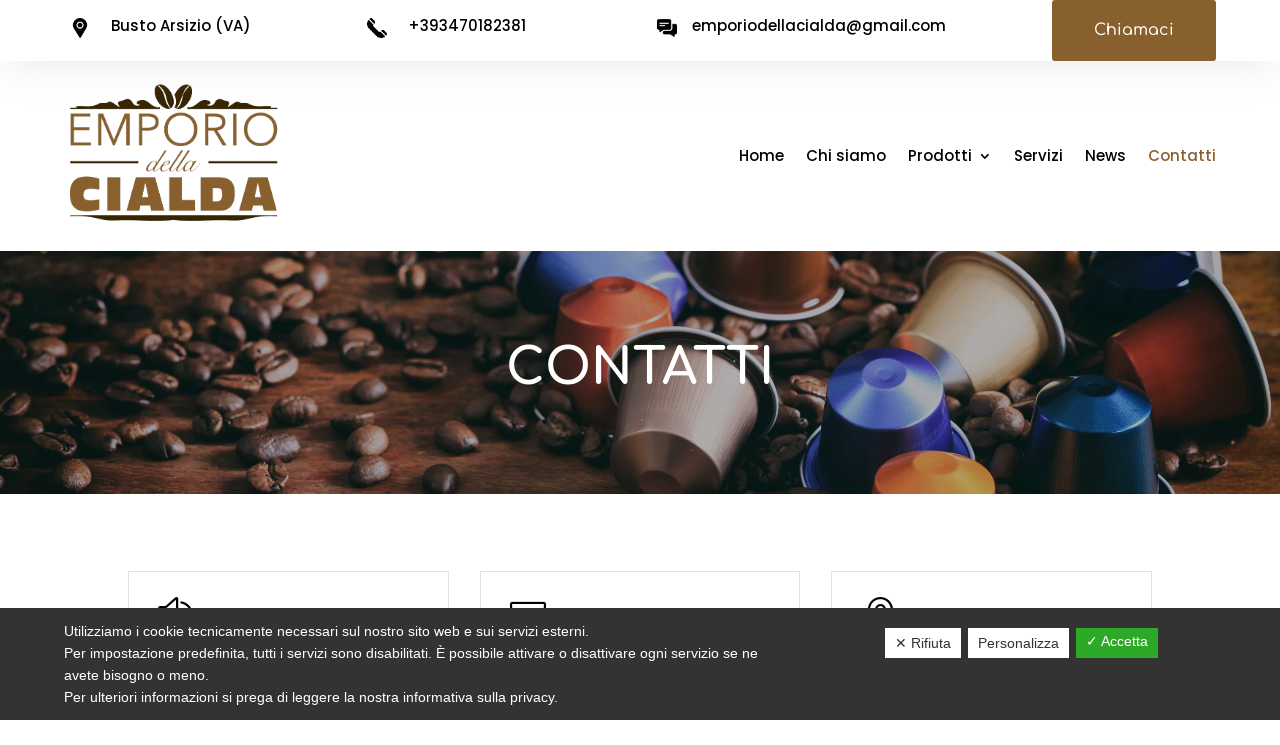

--- FILE ---
content_type: text/html; charset=utf-8
request_url: https://www.google.com/recaptcha/api2/anchor?ar=1&k=6LfWFDcdAAAAAOMrXRXIWCuQsKlCxBOJ7nXauzjS&co=aHR0cHM6Ly93d3cuZW1wb3Jpb2RlbGxhY2lhbGRhLml0OjQ0Mw..&hl=en&v=N67nZn4AqZkNcbeMu4prBgzg&size=invisible&anchor-ms=20000&execute-ms=30000&cb=7jw8zpf8xlgs
body_size: 48504
content:
<!DOCTYPE HTML><html dir="ltr" lang="en"><head><meta http-equiv="Content-Type" content="text/html; charset=UTF-8">
<meta http-equiv="X-UA-Compatible" content="IE=edge">
<title>reCAPTCHA</title>
<style type="text/css">
/* cyrillic-ext */
@font-face {
  font-family: 'Roboto';
  font-style: normal;
  font-weight: 400;
  font-stretch: 100%;
  src: url(//fonts.gstatic.com/s/roboto/v48/KFO7CnqEu92Fr1ME7kSn66aGLdTylUAMa3GUBHMdazTgWw.woff2) format('woff2');
  unicode-range: U+0460-052F, U+1C80-1C8A, U+20B4, U+2DE0-2DFF, U+A640-A69F, U+FE2E-FE2F;
}
/* cyrillic */
@font-face {
  font-family: 'Roboto';
  font-style: normal;
  font-weight: 400;
  font-stretch: 100%;
  src: url(//fonts.gstatic.com/s/roboto/v48/KFO7CnqEu92Fr1ME7kSn66aGLdTylUAMa3iUBHMdazTgWw.woff2) format('woff2');
  unicode-range: U+0301, U+0400-045F, U+0490-0491, U+04B0-04B1, U+2116;
}
/* greek-ext */
@font-face {
  font-family: 'Roboto';
  font-style: normal;
  font-weight: 400;
  font-stretch: 100%;
  src: url(//fonts.gstatic.com/s/roboto/v48/KFO7CnqEu92Fr1ME7kSn66aGLdTylUAMa3CUBHMdazTgWw.woff2) format('woff2');
  unicode-range: U+1F00-1FFF;
}
/* greek */
@font-face {
  font-family: 'Roboto';
  font-style: normal;
  font-weight: 400;
  font-stretch: 100%;
  src: url(//fonts.gstatic.com/s/roboto/v48/KFO7CnqEu92Fr1ME7kSn66aGLdTylUAMa3-UBHMdazTgWw.woff2) format('woff2');
  unicode-range: U+0370-0377, U+037A-037F, U+0384-038A, U+038C, U+038E-03A1, U+03A3-03FF;
}
/* math */
@font-face {
  font-family: 'Roboto';
  font-style: normal;
  font-weight: 400;
  font-stretch: 100%;
  src: url(//fonts.gstatic.com/s/roboto/v48/KFO7CnqEu92Fr1ME7kSn66aGLdTylUAMawCUBHMdazTgWw.woff2) format('woff2');
  unicode-range: U+0302-0303, U+0305, U+0307-0308, U+0310, U+0312, U+0315, U+031A, U+0326-0327, U+032C, U+032F-0330, U+0332-0333, U+0338, U+033A, U+0346, U+034D, U+0391-03A1, U+03A3-03A9, U+03B1-03C9, U+03D1, U+03D5-03D6, U+03F0-03F1, U+03F4-03F5, U+2016-2017, U+2034-2038, U+203C, U+2040, U+2043, U+2047, U+2050, U+2057, U+205F, U+2070-2071, U+2074-208E, U+2090-209C, U+20D0-20DC, U+20E1, U+20E5-20EF, U+2100-2112, U+2114-2115, U+2117-2121, U+2123-214F, U+2190, U+2192, U+2194-21AE, U+21B0-21E5, U+21F1-21F2, U+21F4-2211, U+2213-2214, U+2216-22FF, U+2308-230B, U+2310, U+2319, U+231C-2321, U+2336-237A, U+237C, U+2395, U+239B-23B7, U+23D0, U+23DC-23E1, U+2474-2475, U+25AF, U+25B3, U+25B7, U+25BD, U+25C1, U+25CA, U+25CC, U+25FB, U+266D-266F, U+27C0-27FF, U+2900-2AFF, U+2B0E-2B11, U+2B30-2B4C, U+2BFE, U+3030, U+FF5B, U+FF5D, U+1D400-1D7FF, U+1EE00-1EEFF;
}
/* symbols */
@font-face {
  font-family: 'Roboto';
  font-style: normal;
  font-weight: 400;
  font-stretch: 100%;
  src: url(//fonts.gstatic.com/s/roboto/v48/KFO7CnqEu92Fr1ME7kSn66aGLdTylUAMaxKUBHMdazTgWw.woff2) format('woff2');
  unicode-range: U+0001-000C, U+000E-001F, U+007F-009F, U+20DD-20E0, U+20E2-20E4, U+2150-218F, U+2190, U+2192, U+2194-2199, U+21AF, U+21E6-21F0, U+21F3, U+2218-2219, U+2299, U+22C4-22C6, U+2300-243F, U+2440-244A, U+2460-24FF, U+25A0-27BF, U+2800-28FF, U+2921-2922, U+2981, U+29BF, U+29EB, U+2B00-2BFF, U+4DC0-4DFF, U+FFF9-FFFB, U+10140-1018E, U+10190-1019C, U+101A0, U+101D0-101FD, U+102E0-102FB, U+10E60-10E7E, U+1D2C0-1D2D3, U+1D2E0-1D37F, U+1F000-1F0FF, U+1F100-1F1AD, U+1F1E6-1F1FF, U+1F30D-1F30F, U+1F315, U+1F31C, U+1F31E, U+1F320-1F32C, U+1F336, U+1F378, U+1F37D, U+1F382, U+1F393-1F39F, U+1F3A7-1F3A8, U+1F3AC-1F3AF, U+1F3C2, U+1F3C4-1F3C6, U+1F3CA-1F3CE, U+1F3D4-1F3E0, U+1F3ED, U+1F3F1-1F3F3, U+1F3F5-1F3F7, U+1F408, U+1F415, U+1F41F, U+1F426, U+1F43F, U+1F441-1F442, U+1F444, U+1F446-1F449, U+1F44C-1F44E, U+1F453, U+1F46A, U+1F47D, U+1F4A3, U+1F4B0, U+1F4B3, U+1F4B9, U+1F4BB, U+1F4BF, U+1F4C8-1F4CB, U+1F4D6, U+1F4DA, U+1F4DF, U+1F4E3-1F4E6, U+1F4EA-1F4ED, U+1F4F7, U+1F4F9-1F4FB, U+1F4FD-1F4FE, U+1F503, U+1F507-1F50B, U+1F50D, U+1F512-1F513, U+1F53E-1F54A, U+1F54F-1F5FA, U+1F610, U+1F650-1F67F, U+1F687, U+1F68D, U+1F691, U+1F694, U+1F698, U+1F6AD, U+1F6B2, U+1F6B9-1F6BA, U+1F6BC, U+1F6C6-1F6CF, U+1F6D3-1F6D7, U+1F6E0-1F6EA, U+1F6F0-1F6F3, U+1F6F7-1F6FC, U+1F700-1F7FF, U+1F800-1F80B, U+1F810-1F847, U+1F850-1F859, U+1F860-1F887, U+1F890-1F8AD, U+1F8B0-1F8BB, U+1F8C0-1F8C1, U+1F900-1F90B, U+1F93B, U+1F946, U+1F984, U+1F996, U+1F9E9, U+1FA00-1FA6F, U+1FA70-1FA7C, U+1FA80-1FA89, U+1FA8F-1FAC6, U+1FACE-1FADC, U+1FADF-1FAE9, U+1FAF0-1FAF8, U+1FB00-1FBFF;
}
/* vietnamese */
@font-face {
  font-family: 'Roboto';
  font-style: normal;
  font-weight: 400;
  font-stretch: 100%;
  src: url(//fonts.gstatic.com/s/roboto/v48/KFO7CnqEu92Fr1ME7kSn66aGLdTylUAMa3OUBHMdazTgWw.woff2) format('woff2');
  unicode-range: U+0102-0103, U+0110-0111, U+0128-0129, U+0168-0169, U+01A0-01A1, U+01AF-01B0, U+0300-0301, U+0303-0304, U+0308-0309, U+0323, U+0329, U+1EA0-1EF9, U+20AB;
}
/* latin-ext */
@font-face {
  font-family: 'Roboto';
  font-style: normal;
  font-weight: 400;
  font-stretch: 100%;
  src: url(//fonts.gstatic.com/s/roboto/v48/KFO7CnqEu92Fr1ME7kSn66aGLdTylUAMa3KUBHMdazTgWw.woff2) format('woff2');
  unicode-range: U+0100-02BA, U+02BD-02C5, U+02C7-02CC, U+02CE-02D7, U+02DD-02FF, U+0304, U+0308, U+0329, U+1D00-1DBF, U+1E00-1E9F, U+1EF2-1EFF, U+2020, U+20A0-20AB, U+20AD-20C0, U+2113, U+2C60-2C7F, U+A720-A7FF;
}
/* latin */
@font-face {
  font-family: 'Roboto';
  font-style: normal;
  font-weight: 400;
  font-stretch: 100%;
  src: url(//fonts.gstatic.com/s/roboto/v48/KFO7CnqEu92Fr1ME7kSn66aGLdTylUAMa3yUBHMdazQ.woff2) format('woff2');
  unicode-range: U+0000-00FF, U+0131, U+0152-0153, U+02BB-02BC, U+02C6, U+02DA, U+02DC, U+0304, U+0308, U+0329, U+2000-206F, U+20AC, U+2122, U+2191, U+2193, U+2212, U+2215, U+FEFF, U+FFFD;
}
/* cyrillic-ext */
@font-face {
  font-family: 'Roboto';
  font-style: normal;
  font-weight: 500;
  font-stretch: 100%;
  src: url(//fonts.gstatic.com/s/roboto/v48/KFO7CnqEu92Fr1ME7kSn66aGLdTylUAMa3GUBHMdazTgWw.woff2) format('woff2');
  unicode-range: U+0460-052F, U+1C80-1C8A, U+20B4, U+2DE0-2DFF, U+A640-A69F, U+FE2E-FE2F;
}
/* cyrillic */
@font-face {
  font-family: 'Roboto';
  font-style: normal;
  font-weight: 500;
  font-stretch: 100%;
  src: url(//fonts.gstatic.com/s/roboto/v48/KFO7CnqEu92Fr1ME7kSn66aGLdTylUAMa3iUBHMdazTgWw.woff2) format('woff2');
  unicode-range: U+0301, U+0400-045F, U+0490-0491, U+04B0-04B1, U+2116;
}
/* greek-ext */
@font-face {
  font-family: 'Roboto';
  font-style: normal;
  font-weight: 500;
  font-stretch: 100%;
  src: url(//fonts.gstatic.com/s/roboto/v48/KFO7CnqEu92Fr1ME7kSn66aGLdTylUAMa3CUBHMdazTgWw.woff2) format('woff2');
  unicode-range: U+1F00-1FFF;
}
/* greek */
@font-face {
  font-family: 'Roboto';
  font-style: normal;
  font-weight: 500;
  font-stretch: 100%;
  src: url(//fonts.gstatic.com/s/roboto/v48/KFO7CnqEu92Fr1ME7kSn66aGLdTylUAMa3-UBHMdazTgWw.woff2) format('woff2');
  unicode-range: U+0370-0377, U+037A-037F, U+0384-038A, U+038C, U+038E-03A1, U+03A3-03FF;
}
/* math */
@font-face {
  font-family: 'Roboto';
  font-style: normal;
  font-weight: 500;
  font-stretch: 100%;
  src: url(//fonts.gstatic.com/s/roboto/v48/KFO7CnqEu92Fr1ME7kSn66aGLdTylUAMawCUBHMdazTgWw.woff2) format('woff2');
  unicode-range: U+0302-0303, U+0305, U+0307-0308, U+0310, U+0312, U+0315, U+031A, U+0326-0327, U+032C, U+032F-0330, U+0332-0333, U+0338, U+033A, U+0346, U+034D, U+0391-03A1, U+03A3-03A9, U+03B1-03C9, U+03D1, U+03D5-03D6, U+03F0-03F1, U+03F4-03F5, U+2016-2017, U+2034-2038, U+203C, U+2040, U+2043, U+2047, U+2050, U+2057, U+205F, U+2070-2071, U+2074-208E, U+2090-209C, U+20D0-20DC, U+20E1, U+20E5-20EF, U+2100-2112, U+2114-2115, U+2117-2121, U+2123-214F, U+2190, U+2192, U+2194-21AE, U+21B0-21E5, U+21F1-21F2, U+21F4-2211, U+2213-2214, U+2216-22FF, U+2308-230B, U+2310, U+2319, U+231C-2321, U+2336-237A, U+237C, U+2395, U+239B-23B7, U+23D0, U+23DC-23E1, U+2474-2475, U+25AF, U+25B3, U+25B7, U+25BD, U+25C1, U+25CA, U+25CC, U+25FB, U+266D-266F, U+27C0-27FF, U+2900-2AFF, U+2B0E-2B11, U+2B30-2B4C, U+2BFE, U+3030, U+FF5B, U+FF5D, U+1D400-1D7FF, U+1EE00-1EEFF;
}
/* symbols */
@font-face {
  font-family: 'Roboto';
  font-style: normal;
  font-weight: 500;
  font-stretch: 100%;
  src: url(//fonts.gstatic.com/s/roboto/v48/KFO7CnqEu92Fr1ME7kSn66aGLdTylUAMaxKUBHMdazTgWw.woff2) format('woff2');
  unicode-range: U+0001-000C, U+000E-001F, U+007F-009F, U+20DD-20E0, U+20E2-20E4, U+2150-218F, U+2190, U+2192, U+2194-2199, U+21AF, U+21E6-21F0, U+21F3, U+2218-2219, U+2299, U+22C4-22C6, U+2300-243F, U+2440-244A, U+2460-24FF, U+25A0-27BF, U+2800-28FF, U+2921-2922, U+2981, U+29BF, U+29EB, U+2B00-2BFF, U+4DC0-4DFF, U+FFF9-FFFB, U+10140-1018E, U+10190-1019C, U+101A0, U+101D0-101FD, U+102E0-102FB, U+10E60-10E7E, U+1D2C0-1D2D3, U+1D2E0-1D37F, U+1F000-1F0FF, U+1F100-1F1AD, U+1F1E6-1F1FF, U+1F30D-1F30F, U+1F315, U+1F31C, U+1F31E, U+1F320-1F32C, U+1F336, U+1F378, U+1F37D, U+1F382, U+1F393-1F39F, U+1F3A7-1F3A8, U+1F3AC-1F3AF, U+1F3C2, U+1F3C4-1F3C6, U+1F3CA-1F3CE, U+1F3D4-1F3E0, U+1F3ED, U+1F3F1-1F3F3, U+1F3F5-1F3F7, U+1F408, U+1F415, U+1F41F, U+1F426, U+1F43F, U+1F441-1F442, U+1F444, U+1F446-1F449, U+1F44C-1F44E, U+1F453, U+1F46A, U+1F47D, U+1F4A3, U+1F4B0, U+1F4B3, U+1F4B9, U+1F4BB, U+1F4BF, U+1F4C8-1F4CB, U+1F4D6, U+1F4DA, U+1F4DF, U+1F4E3-1F4E6, U+1F4EA-1F4ED, U+1F4F7, U+1F4F9-1F4FB, U+1F4FD-1F4FE, U+1F503, U+1F507-1F50B, U+1F50D, U+1F512-1F513, U+1F53E-1F54A, U+1F54F-1F5FA, U+1F610, U+1F650-1F67F, U+1F687, U+1F68D, U+1F691, U+1F694, U+1F698, U+1F6AD, U+1F6B2, U+1F6B9-1F6BA, U+1F6BC, U+1F6C6-1F6CF, U+1F6D3-1F6D7, U+1F6E0-1F6EA, U+1F6F0-1F6F3, U+1F6F7-1F6FC, U+1F700-1F7FF, U+1F800-1F80B, U+1F810-1F847, U+1F850-1F859, U+1F860-1F887, U+1F890-1F8AD, U+1F8B0-1F8BB, U+1F8C0-1F8C1, U+1F900-1F90B, U+1F93B, U+1F946, U+1F984, U+1F996, U+1F9E9, U+1FA00-1FA6F, U+1FA70-1FA7C, U+1FA80-1FA89, U+1FA8F-1FAC6, U+1FACE-1FADC, U+1FADF-1FAE9, U+1FAF0-1FAF8, U+1FB00-1FBFF;
}
/* vietnamese */
@font-face {
  font-family: 'Roboto';
  font-style: normal;
  font-weight: 500;
  font-stretch: 100%;
  src: url(//fonts.gstatic.com/s/roboto/v48/KFO7CnqEu92Fr1ME7kSn66aGLdTylUAMa3OUBHMdazTgWw.woff2) format('woff2');
  unicode-range: U+0102-0103, U+0110-0111, U+0128-0129, U+0168-0169, U+01A0-01A1, U+01AF-01B0, U+0300-0301, U+0303-0304, U+0308-0309, U+0323, U+0329, U+1EA0-1EF9, U+20AB;
}
/* latin-ext */
@font-face {
  font-family: 'Roboto';
  font-style: normal;
  font-weight: 500;
  font-stretch: 100%;
  src: url(//fonts.gstatic.com/s/roboto/v48/KFO7CnqEu92Fr1ME7kSn66aGLdTylUAMa3KUBHMdazTgWw.woff2) format('woff2');
  unicode-range: U+0100-02BA, U+02BD-02C5, U+02C7-02CC, U+02CE-02D7, U+02DD-02FF, U+0304, U+0308, U+0329, U+1D00-1DBF, U+1E00-1E9F, U+1EF2-1EFF, U+2020, U+20A0-20AB, U+20AD-20C0, U+2113, U+2C60-2C7F, U+A720-A7FF;
}
/* latin */
@font-face {
  font-family: 'Roboto';
  font-style: normal;
  font-weight: 500;
  font-stretch: 100%;
  src: url(//fonts.gstatic.com/s/roboto/v48/KFO7CnqEu92Fr1ME7kSn66aGLdTylUAMa3yUBHMdazQ.woff2) format('woff2');
  unicode-range: U+0000-00FF, U+0131, U+0152-0153, U+02BB-02BC, U+02C6, U+02DA, U+02DC, U+0304, U+0308, U+0329, U+2000-206F, U+20AC, U+2122, U+2191, U+2193, U+2212, U+2215, U+FEFF, U+FFFD;
}
/* cyrillic-ext */
@font-face {
  font-family: 'Roboto';
  font-style: normal;
  font-weight: 900;
  font-stretch: 100%;
  src: url(//fonts.gstatic.com/s/roboto/v48/KFO7CnqEu92Fr1ME7kSn66aGLdTylUAMa3GUBHMdazTgWw.woff2) format('woff2');
  unicode-range: U+0460-052F, U+1C80-1C8A, U+20B4, U+2DE0-2DFF, U+A640-A69F, U+FE2E-FE2F;
}
/* cyrillic */
@font-face {
  font-family: 'Roboto';
  font-style: normal;
  font-weight: 900;
  font-stretch: 100%;
  src: url(//fonts.gstatic.com/s/roboto/v48/KFO7CnqEu92Fr1ME7kSn66aGLdTylUAMa3iUBHMdazTgWw.woff2) format('woff2');
  unicode-range: U+0301, U+0400-045F, U+0490-0491, U+04B0-04B1, U+2116;
}
/* greek-ext */
@font-face {
  font-family: 'Roboto';
  font-style: normal;
  font-weight: 900;
  font-stretch: 100%;
  src: url(//fonts.gstatic.com/s/roboto/v48/KFO7CnqEu92Fr1ME7kSn66aGLdTylUAMa3CUBHMdazTgWw.woff2) format('woff2');
  unicode-range: U+1F00-1FFF;
}
/* greek */
@font-face {
  font-family: 'Roboto';
  font-style: normal;
  font-weight: 900;
  font-stretch: 100%;
  src: url(//fonts.gstatic.com/s/roboto/v48/KFO7CnqEu92Fr1ME7kSn66aGLdTylUAMa3-UBHMdazTgWw.woff2) format('woff2');
  unicode-range: U+0370-0377, U+037A-037F, U+0384-038A, U+038C, U+038E-03A1, U+03A3-03FF;
}
/* math */
@font-face {
  font-family: 'Roboto';
  font-style: normal;
  font-weight: 900;
  font-stretch: 100%;
  src: url(//fonts.gstatic.com/s/roboto/v48/KFO7CnqEu92Fr1ME7kSn66aGLdTylUAMawCUBHMdazTgWw.woff2) format('woff2');
  unicode-range: U+0302-0303, U+0305, U+0307-0308, U+0310, U+0312, U+0315, U+031A, U+0326-0327, U+032C, U+032F-0330, U+0332-0333, U+0338, U+033A, U+0346, U+034D, U+0391-03A1, U+03A3-03A9, U+03B1-03C9, U+03D1, U+03D5-03D6, U+03F0-03F1, U+03F4-03F5, U+2016-2017, U+2034-2038, U+203C, U+2040, U+2043, U+2047, U+2050, U+2057, U+205F, U+2070-2071, U+2074-208E, U+2090-209C, U+20D0-20DC, U+20E1, U+20E5-20EF, U+2100-2112, U+2114-2115, U+2117-2121, U+2123-214F, U+2190, U+2192, U+2194-21AE, U+21B0-21E5, U+21F1-21F2, U+21F4-2211, U+2213-2214, U+2216-22FF, U+2308-230B, U+2310, U+2319, U+231C-2321, U+2336-237A, U+237C, U+2395, U+239B-23B7, U+23D0, U+23DC-23E1, U+2474-2475, U+25AF, U+25B3, U+25B7, U+25BD, U+25C1, U+25CA, U+25CC, U+25FB, U+266D-266F, U+27C0-27FF, U+2900-2AFF, U+2B0E-2B11, U+2B30-2B4C, U+2BFE, U+3030, U+FF5B, U+FF5D, U+1D400-1D7FF, U+1EE00-1EEFF;
}
/* symbols */
@font-face {
  font-family: 'Roboto';
  font-style: normal;
  font-weight: 900;
  font-stretch: 100%;
  src: url(//fonts.gstatic.com/s/roboto/v48/KFO7CnqEu92Fr1ME7kSn66aGLdTylUAMaxKUBHMdazTgWw.woff2) format('woff2');
  unicode-range: U+0001-000C, U+000E-001F, U+007F-009F, U+20DD-20E0, U+20E2-20E4, U+2150-218F, U+2190, U+2192, U+2194-2199, U+21AF, U+21E6-21F0, U+21F3, U+2218-2219, U+2299, U+22C4-22C6, U+2300-243F, U+2440-244A, U+2460-24FF, U+25A0-27BF, U+2800-28FF, U+2921-2922, U+2981, U+29BF, U+29EB, U+2B00-2BFF, U+4DC0-4DFF, U+FFF9-FFFB, U+10140-1018E, U+10190-1019C, U+101A0, U+101D0-101FD, U+102E0-102FB, U+10E60-10E7E, U+1D2C0-1D2D3, U+1D2E0-1D37F, U+1F000-1F0FF, U+1F100-1F1AD, U+1F1E6-1F1FF, U+1F30D-1F30F, U+1F315, U+1F31C, U+1F31E, U+1F320-1F32C, U+1F336, U+1F378, U+1F37D, U+1F382, U+1F393-1F39F, U+1F3A7-1F3A8, U+1F3AC-1F3AF, U+1F3C2, U+1F3C4-1F3C6, U+1F3CA-1F3CE, U+1F3D4-1F3E0, U+1F3ED, U+1F3F1-1F3F3, U+1F3F5-1F3F7, U+1F408, U+1F415, U+1F41F, U+1F426, U+1F43F, U+1F441-1F442, U+1F444, U+1F446-1F449, U+1F44C-1F44E, U+1F453, U+1F46A, U+1F47D, U+1F4A3, U+1F4B0, U+1F4B3, U+1F4B9, U+1F4BB, U+1F4BF, U+1F4C8-1F4CB, U+1F4D6, U+1F4DA, U+1F4DF, U+1F4E3-1F4E6, U+1F4EA-1F4ED, U+1F4F7, U+1F4F9-1F4FB, U+1F4FD-1F4FE, U+1F503, U+1F507-1F50B, U+1F50D, U+1F512-1F513, U+1F53E-1F54A, U+1F54F-1F5FA, U+1F610, U+1F650-1F67F, U+1F687, U+1F68D, U+1F691, U+1F694, U+1F698, U+1F6AD, U+1F6B2, U+1F6B9-1F6BA, U+1F6BC, U+1F6C6-1F6CF, U+1F6D3-1F6D7, U+1F6E0-1F6EA, U+1F6F0-1F6F3, U+1F6F7-1F6FC, U+1F700-1F7FF, U+1F800-1F80B, U+1F810-1F847, U+1F850-1F859, U+1F860-1F887, U+1F890-1F8AD, U+1F8B0-1F8BB, U+1F8C0-1F8C1, U+1F900-1F90B, U+1F93B, U+1F946, U+1F984, U+1F996, U+1F9E9, U+1FA00-1FA6F, U+1FA70-1FA7C, U+1FA80-1FA89, U+1FA8F-1FAC6, U+1FACE-1FADC, U+1FADF-1FAE9, U+1FAF0-1FAF8, U+1FB00-1FBFF;
}
/* vietnamese */
@font-face {
  font-family: 'Roboto';
  font-style: normal;
  font-weight: 900;
  font-stretch: 100%;
  src: url(//fonts.gstatic.com/s/roboto/v48/KFO7CnqEu92Fr1ME7kSn66aGLdTylUAMa3OUBHMdazTgWw.woff2) format('woff2');
  unicode-range: U+0102-0103, U+0110-0111, U+0128-0129, U+0168-0169, U+01A0-01A1, U+01AF-01B0, U+0300-0301, U+0303-0304, U+0308-0309, U+0323, U+0329, U+1EA0-1EF9, U+20AB;
}
/* latin-ext */
@font-face {
  font-family: 'Roboto';
  font-style: normal;
  font-weight: 900;
  font-stretch: 100%;
  src: url(//fonts.gstatic.com/s/roboto/v48/KFO7CnqEu92Fr1ME7kSn66aGLdTylUAMa3KUBHMdazTgWw.woff2) format('woff2');
  unicode-range: U+0100-02BA, U+02BD-02C5, U+02C7-02CC, U+02CE-02D7, U+02DD-02FF, U+0304, U+0308, U+0329, U+1D00-1DBF, U+1E00-1E9F, U+1EF2-1EFF, U+2020, U+20A0-20AB, U+20AD-20C0, U+2113, U+2C60-2C7F, U+A720-A7FF;
}
/* latin */
@font-face {
  font-family: 'Roboto';
  font-style: normal;
  font-weight: 900;
  font-stretch: 100%;
  src: url(//fonts.gstatic.com/s/roboto/v48/KFO7CnqEu92Fr1ME7kSn66aGLdTylUAMa3yUBHMdazQ.woff2) format('woff2');
  unicode-range: U+0000-00FF, U+0131, U+0152-0153, U+02BB-02BC, U+02C6, U+02DA, U+02DC, U+0304, U+0308, U+0329, U+2000-206F, U+20AC, U+2122, U+2191, U+2193, U+2212, U+2215, U+FEFF, U+FFFD;
}

</style>
<link rel="stylesheet" type="text/css" href="https://www.gstatic.com/recaptcha/releases/N67nZn4AqZkNcbeMu4prBgzg/styles__ltr.css">
<script nonce="NVjF4JOTRBc2zvJjJlD8Aw" type="text/javascript">window['__recaptcha_api'] = 'https://www.google.com/recaptcha/api2/';</script>
<script type="text/javascript" src="https://www.gstatic.com/recaptcha/releases/N67nZn4AqZkNcbeMu4prBgzg/recaptcha__en.js" nonce="NVjF4JOTRBc2zvJjJlD8Aw">
      
    </script></head>
<body><div id="rc-anchor-alert" class="rc-anchor-alert"></div>
<input type="hidden" id="recaptcha-token" value="[base64]">
<script type="text/javascript" nonce="NVjF4JOTRBc2zvJjJlD8Aw">
      recaptcha.anchor.Main.init("[\x22ainput\x22,[\x22bgdata\x22,\x22\x22,\[base64]/[base64]/[base64]/ZyhXLGgpOnEoW04sMjEsbF0sVywwKSxoKSxmYWxzZSxmYWxzZSl9Y2F0Y2goayl7RygzNTgsVyk/[base64]/[base64]/[base64]/[base64]/[base64]/[base64]/[base64]/bmV3IEJbT10oRFswXSk6dz09Mj9uZXcgQltPXShEWzBdLERbMV0pOnc9PTM/bmV3IEJbT10oRFswXSxEWzFdLERbMl0pOnc9PTQ/[base64]/[base64]/[base64]/[base64]/[base64]\\u003d\x22,\[base64]\\u003d\\u003d\x22,\x22FcKrPi9sP3jDlmfCpBwQw4PDgMK0wqZkfx7Ci11cCsKZw6PCoSzCr0vClMKZfsKPwp4BEMKNOWxbw4FhHsOLDid6wr3DhXoucG5Yw6/DrnIgwpw1w4YeZFIBasK/[base64]/DhsOCwqd2H8OqwpHCjHkBw6lMXsODHALCkFbDsEEFSCzCqsOQw47DqCAMQHEOMcK1wpA1wrtJw63DtmU/HR/CgjrDnMKOSwnDusOzwrYmw4YRwoYLwr1cUMKhQHJTfcOYwrTCvWAMw7/[base64]/[base64]/PiBbwoXDr8O9w7TDoXrDghANwrjDiGkJHsOEDksfw48PwpN9DRzDmHlEw6JWwpfClMKdwqnCmWlmHsKyw6/CrMK4F8O+PcOVw6oIwrbCncOwecOFX8OFdMKWfT7CqxlAw6jDosKiw4HDvCTCjcOBw5txAlfDpm1/w4VVeFfCvRzDucO2ZV5sW8KEJ8Kawp/Dg2phw7zCvjbDogzDisOKwp0iTFnCq8K6XABtwqQKwoguw73ClMK/SgpewoLCvsK8w7ocUXLDv8ONw47ClU5Hw5XDgcK4EQRhS8OfCMOhw7zDkC3DhsOdwrXCt8OTP8OiW8K1PsOww5nCp3jDtHJUwqrCllpEByNuwrAsU3MpwozCjFbDucKeJ8OPe8OjScOTwqXCtMKwesO/[base64]/CqznChljDlQELw7AmGMOvG8KHw69/[base64]/DshHCshnDpjQqwpR9wqvCnV7DlRkeXcOxw7LCrV7CpcKXbijCuyAzwpPDrsOBw5Z8wpE1BsOpwonDu8KseG1cNW7Dj38GwrcywpRCBsKuw4zDqcOdw64Fw7smVCYaaRzCjsKoExnDj8O/RMKhdC/Cp8K/[base64]/ClsOSw5N/fRzDkcOrwp82dsKtVix2FMKsDwpKw6hQHcO6KCx6QMKvwrByCMKcRDjCmnM3w4NzwrPDgsOXw67CrU3CtcKtOMK3wpXChcKXUw/[base64]/[base64]/Ct8OYw5IycMOZw4sYYjvDvcKSw6wVwq0YbMO2wr10AcKBw4bCrk3DglTCq8OpwpdWU18Sw4pAXMK0d3cjwrUwHMOwwq3CnEQ4NcKua8OpXcKlG8OqbnbDtQfDu8OpdsO+UUFgwoNNJCXCvsKZwqwqD8K6GMKFwo/DpwvCuDnDjCh6JMKLPMKBwqPDrSTCmSc1ZibDiAcow6BKwqhcw6vCrTLDu8OALyfDt8OrwqpKNMOuwqvDnE7ChMKQwp0hw4xeVcKCAsOHF8KRTsKbPcOHUGbCtWDCg8OWw73DiXzCrjURw6sVOX7DjcKyw7rDv8O9MW7DgCDDqsKQw4rDu3RBRcK6wrVXw77Cgn/DmMKLwp1Jw6wxSzrDuz1yDB/[base64]/wpXDs8OMQ0l9fDAWwqTCujbCijrCr8Kcw6/DoQ5Vw51pw5wVH8Omw4TDhnZCwrEuW3hlw4QjEsOoPk/DoAogw6k+w5PClBBGLgp9wqoBU8OLF1UANsOIcMKiIFRGw6XCpsKpwrxeGUHChhLCkE7Cq3VDAxfCrynCt8K/PsOIw7U8SwYgw4E0fArCpSBhWRsXAkBEWA5LwrsUw7s1w6VZHsOnM8Kzfn/[base64]/CjjfCscOCIAnCl08ofALCr8OrYcOxw6UIw53Dg8O7w6vCncOuO8Ohwppww57Cvy/Cp8OgwonDisKgwoFgwqwZQVRKwqsBLsOxUsOdwo4ow7bCncOHw6EdJwvCnsOaw6fCgSzDk8KpEcO5w5/DrcOWwpfDkcO2w4PCmWoQJFpgBsOwa3bDlS7CkHs6d3YEeMOEw7bDu8K/RcKQw7hvA8KHR8Kgwr8swq0uYsKQw54rwoPCowc3eHgUwpPCmF7Dm8KwF1jCoMKswr8Ew4bCqRzDkD5hw4IQWsOLwrohwqA7IHPCoMKCw7Aow6XDhCfCnnxhGETDisO5KgYnwr4FwrRSSR/Djh/DhsKKw65mw5XCmlp5w4F4wodfEn/Ch8KYwrwNwpwKwqhUw59Tw7A8wq0GTg4gw4XCiV3DrMOHwrbDjU8sM8KKw5bCgcKAKlZHKQ7DlcKbZAfCpMOtY8OzwqLClz54B8Olw6YkDsO/[base64]/DtXvCnjDCoHjConYCCzPCocOww59UN8KDOBh0w4gQw60ewr7DrkskRMOEw5fDpMKJwqXCosKdF8K8ccOpG8O/P8KGN8Oaw5jDj8OiOcKQXzRDwq3ChMKHBcKzf8OzaS/[base64]/DnsOUQktzacOiNcOtbkLDtsKDNRZPw5RnPsK8Z8O3IXo+asOhwpTDnwRowo98w7nCl33CnwTCgD0IZy3Du8ONwqTDtsKkaF/Cu8OoTgI/Gn0+w6bCgMKpa8KKMxnCmMORMCtpWwAHw4sbU8KhwoTCk8Ozw5liU8OcBnEbw5PCuHgFWsKOw7HCmVMnZwhOw43DlcOmNsOjw57CqSpYRsKQTE7CsGXChEhZw68IFcOeZMOaw5/CgzjDhm45HMKtwq99dsKhw4LDucKPwoI5dlMNwqLDs8OARldecBPCtwcPVcOOLcKMC10Ow7rDnALDucK/KcOqX8KiDcOWU8Kxc8Opwr53wo1lOBjClAQZEz3DjTfDgj4OwpZvHAF0VxUqKgXCksK7bcOdKsOFw4HCuw/CuTrDrsOuwrHDgzZow7TCgsKhw6gCPcKmQsKwwrDDuhjCtwDDlyErOcKzZkrCujI1JsOvw4cmw4cFOsKWbSImw6LCmDlYbgIbw63DscKZKxTCh8Ofwp/DtsORw40bNWFtwovDvsKvw55dBMK8w6DDtMKSEMKlw63CtMKVwqzCtng7McKlwoBmw7hUJMKTwoTCmsKqOiLCgsOsTSLCjsK2MzHCgMKewqjCrG3DijrCr8OIwrB5w6DCh8KrCGnDijLCiHzDgsOHwp7DkhDCsFAIw6AKH8O/[base64]/[base64]/CncOewox5OCZDNcOTwpt3w7zCqMONGMOzHsOew7vDjsOAA14cw4TCm8KqNMOHWsK4w6vCiMOCw71vSGxkcMOzBA5aOVYPw6PCs8KpWFtpDFtiL8KvwrRjw7Izw5hqw70Rw6LCtkcRGMOKw6Nef8O+wo/CmRM7w4PDqyjCscKMWmXCssO1eAsew7Yuw6p/w4lkWsKyccKmAF/CsMO/IMKTWnIIWcOuwpsGw4NHbcOHaWA/wpjCkXFwGMKyNgvDuU3DpMOfw4rCsnsHRMK0G8OzPgnCmsOKKw3DpMO1QmvCgcKxVGfDjsKgKiLCtgXDs1TCp0XDl3XCsScNwrzDr8OnV8Kywqckw458w4XCksKDBkRbASdawrvDqMKzw5cPwpjDoT/ChVskX2HCiMKQAxbDg8KfW1vDqcKxHHfCgCvDpMO7CCDClAzDi8Kawp18XMKOAndBw55XwpnCrcK7w5NOJ144wq/DuMKHfsOSwpjDm8Krw7w9wq1IFhZKfwrCn8O6KG7DicOfw5XCozvCl07CvsKSAMOawpBfwqrCqn1MPwM7w5PCrAvDncO0w73ClzQLwrQbw7keY8OtwpTDkMOeE8Khwr1Nw6law7ghQA1UJwvCqHzDtGTDjsO9OsKBBgQKw58tGMONbgV1w7zDosKlTU/[base64]/DrsKzw5PDp8KkwqNoZUvCncK3KSY5JcO8wpMzw4nDuMKKw6fDvVjCl8O/wojCusOcwogYW8OeMGnDn8O0fsKgWsKFw5DCoAsWwpQLwqx3TcKgLgHDr8Kww6PCvV/DqsOdwo/CrcOGTg10wpTCvMKMw6vDnE1Aw45xWMKkw4Y3AsO7woYswrh0f1QeZRrDsidAQnRxw7h8wpPCqMK3wpXDtCBjwrRnwrY9LHEZw5HDsMOzUMOAAMKvd8KtclcZwpZwworDn1fDtjzCgG16BcKFwqR7K8OQwq5owoLDqE/Dnk8swqLDvsKAw5jCtcOUL8Kew5HDlMKjwq8vZ8KIZmpHw4XCicKXw63CljFUNQMkQcKVN3DDkMK+QibCjsKyw6vDuMOhw6PCi8KLFMO4w6DDrcK5dsOuD8OTwoUoPQrCuWtLN8K/w6jDt8OtUsOYd8Knw4YACx7CuDTDj24fZAcsUQIjYlYpwpAxw4UmwpnChsKCKcOCw7bDvFVtHEMUXcKXUCHDo8Kww6zDi8K5ciLCgcO1LXDCkMKHHG/Dizxxw5rCrHIhwq3DgzpHBxDDhcOjcn8Ha3NjwpLDpHNFCjQ3wpBMNcOGwpYLUcKrw58dw5o9c8OLwpTDoyYawpzDjzHCr8OGSUrCvMKSU8OOHcK9woXDlsKLMVUVw5zDmVd6GsKTwqk4az3DqC0iw55pH2BIw7bCoTZAwo/Do8OLSsKzwoLDmjDDv1YAw4fDqAxTbB9FEgLClwYhVMOZWC3Ci8OlwrNFPw10wotawqsuFAjCiMKjViZCNTQ3wrPCm8OKHCvCqnHDmmQZSsOUCsOpwpgvwoXCt8Oyw53DncO1wpQ1W8KSwo5DcMKpwrPCp23Cu8OewqDCl0NNw7TCmG7CnALCuMO/SQzDh3Fzw4/CgwQ9w4PDjsKew5nDgS/[base64]/[base64]/DrivCmVw5wpnCsRx+BWLDlnlywq3CtDzDucODXDFMJsKmw7TCkcOjwqEOCsKYwrLDijrCvyDDrG85w7pOY3cMw7tBwpIuw6ErLsKQahLDjMOdBxDDgGvChTnDvsK/QR8Zw6TChsOgeiDDlcK4WMK7woQ6S8Ocw5sbTnBHelFfwq3CtcOGIMKCwrPDrcKhTMObw5oXNMO/UxHCpUPDuzHChMK1wpPCglQdwohJNcKxMcKhM8K1H8OcfW/DgcOMw5Y9LxHDtTpjw6vCiBd1w7FZSHpLwrQHwoFBw7zCvMKAZ8KmeCkMw5M/N8O5wpnCiMOyNjvCjm8Dw5gAw4DDvMKdJ3zDlcK/LljDq8O0woHCiMO+w7LCmcKBVsKOBmfDkMKfIcOjwo00aFvDi8Kqwr8WesK7wq3CnwdNbsK+esO6wpHCrsKMVQfCicK2EMKGw4/DkRbCuDzDv8OcNSsFw7XDkMO5OxAZwoU2wqQ/[base64]/[base64]/Dr8KEMlDCk33CkXVWTcOuDMOkREReGQ3Dkw8hw7lrwozDsEkQw5IMw5VkJjLDsMKqwqDDr8OPScK8IMOVa0bDrVHCnBfCp8KwNmfCu8K2TCgDwpvDoDfDjsK2w4DDhBzCsX9/[base64]/[base64]/DsOrw7XDhGJwwpU5Dz4fwoxFw4HDg8O1NxY7w4tmw7XDicKaB8Kuwoh9wokEMsKMwoICwqvDiBFwDTROwpMWw7fDuMKJwq3CkEtUwqBtw5jDiGXDo8OLwrYCSMKLPRjCiEkvU2zDrMOwDsKzwotDenLDjyoVSsOZw57Cm8KCw6nChMKJwq3CssORCRDCoMKvS8K/wpDCpTNtKsOcw6vCs8Kkwp3CvGnClcOJTitMSMO2E8KocgtscsOMfQLCq8KPVBURw4ciZUVUwqrCq8OtwpnDi8OsQCtBwpIHwpQgw5TCmQErwoUcwpvCmMOSSMKHwoPCiQnCgcK4YgUQWMOUw4nCi19BOh3Ch27CrD9nwr/DocK1UjrDhx4ULMO6wrnDihLDhcO+w4gew7x7BRlzOUB4w6zCrcKxwqxpHGrDjx/DsMOewrHDogvDtMKrOjjDhMOqMMK5TcOqwofCvyrDosKPw4nCtVvDtsKKw7vCq8OSw45OwqgwTsOeYhPCrcKjwoDCkU7CtsOow4/[base64]/DhcKRO8OcaMONw5EGwofCmiYULAnCqDQzRkfDmMOAwrrDosO/wr7CjcONwqjCqX5ww5nDusOUw7DDkmEQD8KHQms4QRfCnDnDqh/DssKDaMOUODkUNcKcw49NS8KkFcOHwogDBcKXwpTDiMKnwoYiGnYqXyoFwrTDhAoYM8KmfXXDq8OkX3HDswTDh8Kzw6YSwqTDl8K6wqhfbsOAw6JawonCo2/DtcOQw5U0OsOgZyDCm8OTVhBjwp9nfzXDhsK5w77DvsOCwog5KcKDHxw7wrhRwrRqw7rDk2MFE8ODw5LDusK+w4fCm8KOwoTCtio6wpnCoMOuw5xDDcK4wqt/w7DDrWDDhMKBwo/CqVoQw7FEw7jCig/Cq8K7wqllfMOlwovDucOlKR7CiQYcwrvCu24DesOAwpJGcEnDkMKXBmHCssOgSMK8P8OzMcK4D0/[base64]/wrdKw5hICxfCpWoWw6rDmjRVTxFJw7LDtsO/wpMVL3XDmcO7wqUVVwUTw4sYw5NWfsKbNHHCscORw5/DiiYhDMKQwrYmwolCTMKQIMKCwqpNOFs0E8KUwqXCsAzCogIqwqpLw7fCjMKzwqt4b1PDo2Mpw51dwoTDn8KNSH0cwrPCslYcOCELw6TDo8KDdcOiw7nDvMO2wp3Dj8K7w6ADwoNBFSNWRcO8woPDlxIvw6fDhsKFS8K1w6/DqcKowrTDh8OYwr7DlcKrwoHDizzDkWjCucKwwpB4ZsOSwoQwPFrDmRcfHj/Dp8OddMKqUsODw7TCmCBmTsKQNCzDucOvQMOcwoFiwphawoElOsKhwqRsdsOhdgRRwpV9w7jDvzPDo38qa1vCnmLDlx12w7UpwovColQywqLDrsKIwq1yCXPDrU3Dg8O/DnrDlcOywogcMMOfwoPDjzA7w6hLwpLCpcOww70ew6BwJF/CtDcjw41nwpHDm8OYBEPCo24YGnbCpMOtwpIzw7nChB/DmcOow6/Ch8KoJkY5woNCw7kDO8OLc8KLw6PDu8OLwoDCtsOSw4YGTUPCsCV3K2tfw4p7JMKrw41Wwq9pwrPDtMKsYMOtGivClFTDuljChMOVSUMMw77CpcORWWDDnFsUw6/CvsO5w6fDsFlIwp0aK0bCnsOKw4N1wpp0wrUbwq3CsjXDocOOTibDnlQvGzbClcOqw7bCn8KBc1R4w6nDr8OzwqBrw5Acw4l5JBLDlnDDtcOQwpXDs8KYw5ANw7jCjk/CpBJnwqfCmcKXeX9jw5M0w4fDiUUNXcOoaMOKBsOgdcOowpzDlHDDtsOUw7/Dv39CMMOlCsK7AHHDtixze8K8fcKRwoLCl1koWg/DjcKLwo/[base64]/DmnjCtXQcw4zCvEswNMKvBm3DicOkXcKyw73ClBI4UMK9fGLDvXjDuTs+w4lgw47ChAnDoQHDmnrCgGx/bMOMBsKlIcOEcXjDj8OrwpVyw53DtcOzwpTCocOWwr/Dm8Oyw7LDlMOyw4ZCZ3soeHPCmsONSXldw542w7gKw4DChivDucOLGlHClzrCnW/CmFdnSHrCixR/b2wpwpM7wqc0TSbDsMOhw4/DncOvNjdRw4hAEMO/[base64]/OBAUT1PCpzrDhh/DlRliMcOfwohCwrrDkFTCkMOKwqPDj8OlP0HDvcOZw6AuwoTCpcKDwpcpWsKPQsOYw7HCpcOWwro8w5ITBMK1wq3CjsOwKcK3w5ExOsKQwpR0RxbDiRzDrcOPKsOZcsOQwpTDvh8aUMOQW8Oow6dOw51Rwq9hw5xmIsOpWGzCgHF/[base64]/w5LCqsKSwq/CjnPDjcKwDGUJPk5xwq4YwpDCuTPCqyg/w69wfCjDmMKNZMOvW8KGwqbDqcKLwqLCnQLDvEILw6LDucKUwqRff8KQEFXCpcOackHDtx8Mw7pIwpZ5BBfCp3Qhw5TCksKlw7wsw4V/w7jCtAFpGsKPwpYNw55HwpwwcAnChUbDtQVLw7jCgsOyw5LCpXpTwoRlLybDphbDhcK6b8OzwpvCgWzCvcOwwrY+wrwGwqdpUg3Cplk0dcOMw58HElfDu8K5wpJlw6gsC8K0d8KiOVVywotTw7thw4QJw4lyw4okw7rDnsKfTsOxYMKFw5FBH8O4BMK9wqh+w7/ChsODw5nDt2bCrMKgYlYEccK2wqHDg8OfLcOiwoTCkQAKw7MPw64Uwr/DuGjCnMOXZcOpeMKTc8OeJcKbNcOlwr3Cgk3DocKfw6zCqVXCuGvCiTPChCnDtsOVw41YBcO7LMK/AcKAw6pYw5dDw4sswp00w6sqwphpWnFSUsKqwoE0woPCpQcsDXEcw6/CoEQGw6s+w5ETwrrCm8Oow5HCkS59wpQQOMKmHcO2UsKnXcKjTR7CogxfRQdSwrvCvMOueMOHNQ7DisKrYsOOw691wrvClFjCg8Orwr3DrQzCqcK+wp/Cj1XCjUjDlcOzwprDi8OAOsO3LcOcw4hKNMKUwporw5PCtsKwcMOiwp3CiHlswqPDoz1Sw4FSwqHCiksmworDvMKIw5JwE8OrQcO/XW/Dtg5rCGgNEcKqTsKxw7JYKWHDq0/CmEvDg8K4wp/[base64]/PMOaPytxw6fDqMOvPHJ2wpvCuRcDw7R5PMK0wqo9wq9ow4QbNcKgw74Ow48aYVBbacOdwrcqwpnCkCs1Q0DDsClSwo/DoMOtw5kWwoLCmV1qdMOzScKZCGopwqUMw77DisO2AMO3wooOwoMjecKlwoM+QgtGOMKvB8Kvw4TDpsOBKcOAYkHDkH9/GTgLUWszwpvClMOlVcKiZ8O6w5TDhxnCmDXCsihlw6FFw7vDp30tPBYyVMOeCSt8w7jCnAHCgMKsw7t2wr7ChcKdw4fCnsKSw7UCwqbCq14Mw4DCg8K8wrDDoMO3w6bDkA4KwoNpw4nDr8OQwo3DuR/Cj8O4w59yFj4zPVbCrFMcfULCsl3Cqld/LsK0wpXDkFTCiWcZNsK2w45tLcOeFwjDrMOZwpZ/K8K+eCjCr8OTwp/DrsOqworCjzzCjnkIaix0wqXDm8OiScKhYR8AcMOaw4dWw6TCnMOpwrfDgsKgwo/[base64]/JVccT8KAw7Z9AScPcMOkRMO4GsOsw5UQGWwWUSpmwprCg8OJYX8iOBDCkMK8w7wSw6fDuzJAw44Reg0bf8KiwpgKFsKXH0ZKw6LDl8KYwrE2wqpcw4xrIcOHw57ChcOwZMO+aEFNwq3CqMOrw5zCo0/CnSXChsKYdcOpa1EUw5DDmsKxwoQDT2dWwpvDjmjCgMOkf8KgwqF3ZxzCjgzCsjJBwogRXx5Xwrlbw4vDhsOGQUjCl3LCm8OtXAPCjAHDq8OMwolZwqrCrsOZN0zCsEASMTnDs8OswrrDocO3wrV2fsOfT8KAwqlnBggSfsO0wpwnw5NoEncyITQZTcO/w5IHZgAgUmrChMK+PsKmwqnCkF7DiMKTbRbClijCrFxaasOvw4cBw5bCrMKFw4ZVw45Xw6c8K3djEGYNEGbCscKjWMKoWTEzAMO6wrphUsOywp48csKPGCl1wopKKcO+wojCvMKtRR9lwqdcw6PCnCbCn8Kvw4VAMD/CosKdw6fCqC1sf8KiwrHDtm/Dt8Kaw7EOw45RAnrCjcKXw7fDpVzCtsKRCMObPy9XwrTCrHsyRSQ4wq8Fw4vClcOywqPDocOcwp/DhUbCvsKlw5o0w4MIw4VOOsKAw6nCuwbCkQvCjBFtLMK8O8KAJHEZw6Q2d8OawqgJwp1nXMK7wp4Uw4F+B8O4wr14W8ORAsOxw6Mwwpc7N8KGwpdlaglRfWZFw7AUDS/[base64]/Cu0sGw75Yw6DCtsOowrkTw4NcwrbDmsKKaBIuwp5DPMKsRMObdsO1fS/DnyUFVMOzwqzDkcOkwr0OwqcqwppDwqVOwrsqf3rDriVjVi3CgsKjwpIPO8OOwrVUw5LCpS3CnQFFw4/DssOAwrEjw682MMOVw5ElJ1BvY8KKWFbDnRTCpcOOwrZ8wpguwpvDi1HCsjkvfGokJsOPw6LCgcOswo1OBERXw7cIO1HDjDASKGQZw7kfw5IGKcK4HMOQIX7CtcKrasOOGcK4YXTDt2NEGyMiwpB/wq0zDnkhGF0Dw63ClcOWKsO+w7TDj8OSQ8O3wrXCiBcwQMKjwrYow7t0UF3DvFDCrcKmwqrCoMKsw6HDvXZfwoLDlTxHw65vAUd4MMO0KMK0I8Kxwp3ClcKrwqPCrMKIAkEqwqlHE8OKwrfCvnkcVcO2QMOxe8Ofwo/ChMOMw5/DrycWQcKrLcKLbn0AwoXCoMOyb8KIScKwW0c3w4LCkB4PCAgdwrbCuFbDgMKEw4DDvV7ClMOUAyTCo8O/N8KXwrbDrAlCQcKjD8O+ecK/[base64]/Cl1AVc0vCrCg4w6gse8KvUcKKw6jDrVbCojjDosK8KcO7wrLCm37CqErDsmjCpy1dAcKdwrzCoCgEwqRxw4PCiUZVInU3OSIBwpvDpTPDhMOXCzXCucOaGih8wqc7w7RbwqlFwp7DiXoWw7rDtD/CgMOqKl/DsRE/wrDClhgXJgrCoihzS8OOaQXCh2cgwonDkcKUw4hAcETCnHUtEcKYBsOZwqrDkFDCjnLDlcK9YsKzw6jCh8O5w5F4FVHCssK/HsKnw6l7NcOfw7s6wrbCo8KiK8KWw5crw78iJcO2ZVHCocOewpxVwpbChsKNw6/Dv8OXVw3DpMKBN0jDp37CsRXCucKzwq9xV8KrCDtZN1k7P2kiw7vCmQ03w7DDqE7Dn8Onw4Uyw4fCrDQ7dwDComMkC0HDoBQtwpArHyvCncO1wpHCtRR4w5R4w6LDt8KmwobCpVHCisOMwrgrw6HCocO/[base64]/wqUEfHLDt8KoKioDwpfCh8OBwr10w4rDi8Onw7kaeBx/[base64]/Dv8KFw6nDsifCicOrw6vDnMOcInTCmTTDvMKwEMK2K8KRaMKOf8OQw6fDv8Oawo5OeFrDrDzCvcOfZMK0worChsKJI3orfcOiw4ZALgsEwrE4N0/Dm8K4JMK3wrlJc8KHw4dzwonDgcKUw6fDucOuwr/CqsKRRU/Cuj0DwoPDjRfCkV/[base64]/Dh8KXesOKORHDlMOgNl3CscKGwrfCkcOXw6kZw7XDhsKUFcOzcMKbU2DDqMO4T8Kewp42eQRnw57DkMOHI3kgAMOVw7gLwrfCr8OBdMOPw5oxw5QtSWdswoR9w5BjETJsw44CwpPCnMKHwqfCq8O4BmjCvULDrcOiw7cmwo1/woYXwoQzw6B9wp3Dn8OWT8KrPMOEXmE5wozDrMKBw5LCpsO9wrJWw5vCnsOfYxErEsK6OMOHWWc9wpbDvsOVe8OoPBxOw6nDtGHCoDVaHcKrfQ9hwqbDmcKbw4DDiWdPwr8Ew7vDuWLCsXzCn8OuwqHDjhtaQMOiwoTChTbDgBobw7onwo/DgcK5Uj1XwpFawqrDrsOowoJRA2DCl8OwEcOpN8OOLGUbExI7MMO6w5kWJwzCjcKIY8KLdcK3wr3Cj8OEwqlyFMKZCMKUO2hNdsO7AcKxMMKZw4UVOcO6wqzDmcObf1TDp0XDisKqOMKHwoA2w6nDmMObw6jCq8OpO1/DusOeD17ChcKow5DCpsKxb0rCt8KDX8Kiwr8twovCk8KcYwLCulkpZcOdwq7CrwbCtUJvclrDgMORRmPCnHfClsKtJHc4CE/[base64]/[base64]/DlMKXIydwwoUVLGU2w5pMSsKgWMKiw4xyJMOLHAHCkV5XMgDDksO3DsKpWlc0SjnDjcO6HX3CnmbCpHrDsGcDwrnCssOUJ8OBwo/[base64]/FsO9w5Eawok/wp3DpjxHwpApwqrDq3rCqWUDVCU6w6YpMcKXwrbDoMOkwpDDuMKDw6omwptBw4Jvw7wyw4/Cj0PCl8KsKMK8TXV+acKEwopvBcOIPApESMOPb0HCoRILwod+H8K/NkrCri7CisKYT8Okw4fDmGDDtAPDgQJ9LMOyw4jCnl9ERkbCh8KCNsKhwr8hw5N+w7PCssKjDGcZIDxsOMKIRcOsOMODYcOHf2pKDTlZwqcEMsKFZ8OXasOewpHDhcOEw7g2wqnCkAY7woIYw4fClsKiRMOUFU0eworCuF4sRU56TCcSw7xwSMOHw4/DvTnDulvClHs9f8KaNcOVwrvCjMK3XSDClcKXXmPDvsOSGsO5FSAoZ8OLwrLDtsK/wpjCsWTDl8O5FcKIwqDDnsOresKOOcKZw694P0Y0w7fClH3Ci8OFQUjDsBDCm0Y3w5jDhD9NPMKrwrjCrSPCjRRhw50zw7bCiEfCkwXDkkTDhsKLEsOVw61OfsK6H3bDv8OAw6fCr3RMHsOXwoTCoVzCsWxmF8OFcWrDrMK8XjnCrxzDqMK/C8OkwoRzMRjCtCDCpDwYw4LDvGjCi8OFwpYJTDZfeV9NLB1QAcKgw602I1XDiMOKw7XDqMOmw4TDrUjCvMKqw67DqsOiw5MNRXnDo2IVw4vDjMOdEcOhw7rCsR/[base64]/DhMKUaBbDpcKTwqvChhQnw4gEwp7DlgjCkyfDpsOrw4vClkMPQWRCwpVNfR3Do3bChDNhPVlSE8K6ecKqwonCpT43PwjCk8KTw4fDnjHDjMK2w4XCpTZvw6RkQsOpJA9KbMOsfMOaw43CvwPCllk8D0XCpMKJMklye3hsw6LDqMOOIMOOw6Egw68qAn9XdsKBAsKEw7/DvMKbEcKuwqoywoDDpjDDucOWw4/DtA4Zw4Ezw5rDhsKKLUQpEcOvMMKAVsKHwrJVw403DwXDtHNkfsOywpo9wrDDjSzCnyDDnDbCnsO1wrDCvsO+QxEXfcOvw5LDqsOPw7PChcOuCEjClVfCm8OTVcKfwo5/w6XDgMOYwqpzwrNjPRBUw7/CisOrUMOqw6VXw5HDkWXCk0jDpcO6w5zDnMOmV8K3wpAWwpLClMOQwoBSwp/[base64]/[base64]/DihjDrCjDpGdcw4ItQcOaw50Uwp8YQVXDjMO3DcKvwr7Dmn/DiVhZw73DsTPDpVzCr8OlwrTCsDUKWHDDtsOKwrttwpV8P8K5MVfCn8KdwoHDhiYmBlrDisOgw7RTEmHCrsO7wpdgw5XDpsKAVVkmdcKxw4IswpDDkcOHe8KRwqDCscOKw6xOXSVzwo/CkCvCp8KhwqzCpcK9PcORwqrClRB1w5nCq0EQwobCoHYEwoc4wqnDnlcnwrc8w6PCjsO6cDzDpWLDkyjCpC01w73DmGvDrxnDp2nCt8Kzw63CjUAPNcOnw4HDgwVmwpHDhV/ChhPDqsKQSsKzfjXCrsOtw6/DiELDtAczwrJswpTDj8K3LcKvXMOddcOiwrpwwqFswqUXwpcvw6TDsW3DmcOjwoTDrMKnw4bDscOzw5FADi/DukN2w7EGF8OhwrN7T8O8YzMLwo8bwoBXwrzDjWHDoAzDh13DmFcxdTtZLsKfbAnChcOFwqB/[base64]/w6nCu2fDikjCpCHDp8O+VhPCimssHG4nw6ZGw7HChsOnUjt0w6ImRHgqflM7ExnDosKqwr3DmX7DtldoNB9/wofDhkfDkxzCp8KXBmnDssKGRCXCmcKLFBYLCS0oD3JEFEXDoz95wpBbwqVPN8K/RsKDwq/DmS5gC8OBfDTCucKHwrfCuMO2w5fDusOOw5PDrhnDnsKmMcOAwrtJw4fCoVzDlV7Dh18Dw5tpUMO7CynDjcKvw6NTB8KkG2DCsQEFw7HDmsODT8K0wp1gGcK7wqB2VsO7w4UgIMKWJcK6SBxPw5TDiizDjcKUKsOpwp/CrMOhwppFw5DCr07Cp8OPw4rChHbCp8KuwrFLw7XDiRx3w6R/RFTDucKBwoXCg2kNd8OKGsKtIDZlJmTDrcKnw73DhcKYwqNOwpPDucOMUyQYw77CrGjCoMKfwqgqM8KCwozDrMKvNgXDs8KmSi/[base64]/[base64]/QsKbCsK5w7MMYlIIKcKFMSTCrwJFCsK9wohdDBpqwq3DrW7CqcK0QcOpwrTDlk/[base64]/CvsOTWsKAF8KBDwp/[base64]/DmMKwFMOcQMKiw6LCo8KtGkPCtn0qOMK4UcOGwpDCrCMvMxYnHMOFUsKCDsKBwqNGw73CjMKpAT/[base64]/[base64]/DgMOfw5zCgQ7DssKhwozCmDrCisKsJ8OndTVrEk3DskXCt8K1dMOcZ8KCcBJgZQk/w6FFw5rDtsK5NcOSUMKYw650AhJLwpB0FxPDsARxYFLCghHCqsKJw4bCtsO7w6UOd1jDlsKmw5fDgV9Qwp8iBMKsw7nDtiHCmzp4OMODw4h/PUAsIsO4NcKAMTjDnhHCrhk0w7rCrlVSw6zDrzlew5rDrhQIbgs3E0/CscKUEBlkcMKJZTcvwoxyIxF6Xn1sOUMUw5HCgMKpw5XDo1zDvyRdw6UZw6jCgALCpMOvwr5tCSpIesOIw5XDoAltw7vCi8ObQ1nDgcKkPcKqw61VwpDDuj4odRkQfmvCs0p4JMO/wo0kw5BXwoFpwrPCucOFw55FTV0MQ8Kdw41ILMKhfsOZBQPDuERZw5jCmkHDnMKYVXfDjMOewoPCq3kewpTCgsKFD8O8wqXDs00GLVfCrcK0w6bDucKeYSoTRRAwS8KLwo7CocO3w4bCkUTCo3XDocKdwoPDmQZvTcKQQMOjSH9UTsK/woQswpwZYk/Du8OMZjFXbsKSwq/CmlxDw7RuLFElQGnCom7Dk8O4w5jDksK3By/CiMO3wpDDrsKvbzFmBRrCl8OPVATCiQUew6RWw6wCSnzDgsOdwp1YFUM8W8Kkw75aSsKew4x2d0ZXGwrDvXsoV8OBwq1mwoDCj0HCvcOQw5tgEcK/fWQsNV8iwrzDu8O0WMKww7/CnxJ9cEPCikIRwpdmw5HCimJBXh52woHCsjxGdWAYVcOzBsOyw5w1w5HDkD/DvnkUwq/[base64]/CtcK9w7rCrMKLWMOmW8KORSNbw4cnw63CgU4xOcKnfl/DnETCssKHEVXCiMKGBsOAej1nM8OKLcOXGiLDmSh6wpYzwpcoG8Oiw4/CmcK4woPCocKTw7MEwrY4w4fCqEjCqMOowpTCpgzCuMOLwrcGZMKqFSrDlcOQD8KTbsKGwqTCsR7Ct8K5ZMK4LmoMwr/DjsK2w5ESAMK/w4XCmRHDlcKUH8K6w5luw5HCpMObwr7CuQ8Yw619w47CpMO/EMKCwqXChMKRT8OcFShUw458wr9XwpfDhzzCrsOcKAUYw7fCmMKSViUOw6PCi8OjwoIFwp3DmcKFw53DnGxXfnbCiU0swo/DgcKsFwHDqMOIZcKgQcOLw6/DhExawqrCo2QQP33CnsOSJmh/UTFkw5REw5kkV8KAWsKLKD0eAFfDk8OTS0oewpcrw4NSPsO3DHVjwp/DjQhuw6nDpllkwpHDt8OQZjsBWXkmeF4hwo7Ct8OrwrwcwqPCikPDgMKkCcKeBlXCgcK6fMONwrrCqCHDssOfb8KJZFnCiwbCtsOKeyXCtjXDncKsCMKRJUx0PVtJI2/DlMKOw5cMwrR8OBR2w7nCnMOIw6jDhsKYw6bCoSgINsOXZy/DpCpXw6nCk8OrSMOGwp/DjQjDi8Kow7VTQsKIwofDosK6f3kRNsOWw4PCvyQdXVI3w6LDqsOMwpBLJCLDrMKow53DqsOrwpvDn2hbw65Aw7/CgArDnMO/[base64]/DnXYGD8OUaiPCmQDDksKbO2p5wrxLLzvCk0Mxw7nDsAbDl8OKcTzCs8OZw4hmDcO5X8O8eXXCozwOwqbDuzLDvsKPwqjDncO7CRh+w4Nxw5oGO8K8KMO9wo7CgG5Nw6DCtWtIw5/Duh3CjXEYwr0eTcOATcKPwoI/[base64]/[base64]/DpcO1cjDDk2ViIzZFNlLCrEzDusKvBMOOC8KOVSfDrzfCiCDDlVVewr1zRsOKGcKPwrPCiVIHSGzChMKlGipXw4JtwqI7w7UZUHMtwrEpbGjChDLCiU99w4XDpMOLwrBvw4fDgMOCOlw+WcK9dsOewqcxScK5w6wFEmMywrHCnnMdG8O9R8K/ZcO6w55cIMKlw4DCiAMqOUQNRMOVWMKMw7UeAhTDhVJ4c8K/w6PDhkbCizVOwprDsyTCpMKAw4DDqDsfeCVwOsOZwrsTPcKGwo7CrcKnwr3DjC5/w55rfAF4PcOGwojChm0pJ8OhwqHCi1lGDmHCkBAxR8O4KsO7YjfDv8ONccKVwoMewpvDszLDvT1dJBlfdnLDkcOzTknDj8KwX8KKcFkYBcKdw6YyHMKcwrAbw7bDhTHDmsODSz3DgznDrXnCosKww513ScKxwo3DicKLHcO6w5/[base64]/CsXLDv8OBw7XDisKgGwjCpMOWXsK+wq7DlhPDkMOqQsOkGGZZTCJmOcKDwpHDqUvCicOBUcO1wp3DmgnDi8OlwpIhwoIzw5I/AcKiOwrDuMKrw4LCr8OEw48cw7EVBBzCqSEERcOIw47CnF/DnsOKWcOCdMKDw7lzw63DuEXDk35gYsKQEcOtE0ErEsKOf8KjwoIoOsOPa2/DjMKfwpDCpMKRdjnDv0EIVMOfKlzDi8O8w4kdw5NGEzEhZcK7JMKTw43DvcOIw4/CscO6w5/[base64]/[base64]/CpHDCvnlXbS3DqsKNwrFGTHfCj17Dt07DjsOrF8O8W8KywqhmGMK/S8Kgw6AtwozDihNiwoUmGcKewrDDv8OcY8OaIcO1IDrCusKJYcOsw5Y8w7daBTw6c8Kcw5DCgWbDjD/Dl0TDqcKlwppywq0tw53DskIoBl5JwqVqSDHDsDUeYlrCj0zCiDdNGwRQJ1bCtcOgIMOSdcOnw7PCsT/[base64]/SsOlw612w5cUw7gPN8Ozw5LDvcKvwppvXMO3PV7ClirDrsOew5jDnlDCumrDhsKOw6vCmh3DpSfDqRbDgMKfw4LCv8ODE8KRw5d/[base64]/w73DtsKdw4nDjMK5HsKoLxvDoMKaZChFDcOzfDrCssKCYsOKQyF/CcKWFHoOwrHDtjk8TMO9w74wwqHCrcKrwqTCrcKawpvCugPCrUXCi8KRCyYYYwAlwo3CimDDhBzDtHbChcOsw5MCwol9w4VLXGJgRBDCrgQgwqwCw4B3w5rDlXfDuC7Dr8KRTFtLw6fDn8Oow6HDkC/CjMOlCcOIw6Ibwp8GTWsvJcKdwrHDqMOzwrLDmMOwGsOnMzbCqUgEwrbDsMOgacKbwpFYw5pABsKcwoFPf2DDo8Kvw6tLEMKCPyDDsMOhW3hwRWBdHX/[base64]\x22],null,[\x22conf\x22,null,\x226LfWFDcdAAAAAOMrXRXIWCuQsKlCxBOJ7nXauzjS\x22,0,null,null,null,0,[21,125,63,73,95,87,41,43,42,83,102,105,109,121],[7059694,426],0,null,null,null,null,0,null,0,null,700,1,null,0,\[base64]/76lBhnEnQkZnOKMAhnM8xEZ\x22,0,0,null,null,1,null,0,1,null,null,null,0],\x22https://www.emporiodellacialda.it:443\x22,null,[3,1,1],null,null,null,1,3600,[\x22https://www.google.com/intl/en/policies/privacy/\x22,\x22https://www.google.com/intl/en/policies/terms/\x22],\x22nAR5BpH3Gvj7bU0ITAYlGP5bJox2popaPmsxSH8+Phc\\u003d\x22,1,0,null,1,1769798826036,0,0,[145,94,23,91],null,[33,92,91],\x22RC-VBW8A2K50uG72w\x22,null,null,null,null,null,\x220dAFcWeA7Raqr1DeVrOqDZoOLcWe0ZmGBuihNBy1FGhTt9-kDCP2EjQ_L6FINcRBCDHWhV2VnfDQNQ4k7VyMwAn2hG1Z21UaNnyQ\x22,1769881626115]");
    </script></body></html>

--- FILE ---
content_type: text/css
request_url: https://www.emporiodellacialda.it/wp-content/et-cache/93/et-core-unified-93.min.css?ver=1769359276
body_size: 176
content:
@media (min-width:981px){.et_pb_gutters3.et_pb_footer_columns3 .footer-widget .fwidget{margin-bottom:2%}}iframe{display:block}.sm-row{display:flex;justify-content:space-between;flex-wrap:wrap}.element-row{width:48%}@media only screen and (max-width:767px){.element-row{width:100%}.sm-row{margin-bottom:20px}}.wpcf7-form-control{border:0px;width:100%;padding:10px!important}.wpcf7-form-control.wpcf7-captchac.wpcf7-captcha-captcha-1{border:none!important;max-width:100px}.wpcf7-form-control.wpcf7-checkbox.wpcf7-validates-as-required{border:none!important}.privacy{overflow:auto;max-height:90px;margin-bottom:20px;background-color:#F9F9F9;padding:10px;font-size:12px;color:#999}textarea.wpcf7-form-control.wpcf7-textarea{max-height:150px}.colonna-flex{align-self:center}.et-cart-info{display:none}form.cart{display:none}.grecaptcha-badge{visibility:hidden!important}

--- FILE ---
content_type: application/javascript
request_url: https://www.emporiodellacialda.it/wp-content/plugins/dsgvo-all-in-one-for-wp/assets/js/tarteaucitron/tarteaucitron.min.js?ver=5.8.12
body_size: 14213
content:
function dsgvoaio_ga_outout() {

    let t = '<div id="analyticsDenied" class="tarteaucitronDenied" name="" onclick="tarteaucitron.userInterface.respond(this, false);" style="background-color: rgb(27, 135, 11);">           \u2713 Erlauben       </div>';

    var dummy = document.createElement("div");

    (dummy.id = "analyticsDenied"),

        (dummy.innerHTML = t.toString()),

        tarteaucitron.userInterface.respond(dummy.children[0], false),

        jQuery(".switch_analytics").attr("onclick", "tarteaucitron.userInterface.respond(this, true);"),

        jQuery(".switch_analytics").attr("checked", false),

        jQuery(".tarteaucitronLine .switch_key_analytics").attr("checked", false);

}

function dsvgoaio_fbpixel_ouout() {

    let t = '<div id="facebookpixelDenied" class="tarteaucitronDenied" name="" onclick="tarteaucitron.userInterface.respond(this, false);" style="background-color: rgb(27, 135, 11);">           \u2713 Erlauben       </div>';

    var dummy = document.createElement("div");

    (dummy.id = "facebookpixelDenied"),

        (dummy.innerHTML = t.toString()),

        tarteaucitron.userInterface.respond(dummy.children[0], false),

        jQuery(".switch_facebookpixel").attr("onclick", "tarteaucitron.userInterface.respond(this, true);"),

        jQuery(".switch_facebookpixel").attr("checked", false),

        jQuery(".tarteaucitronLine .switch_key_facebookpixel").attr("checked", false);

}

function mail(name, dom, tl, params) {

    var s = e(name, dom, tl);

    document.write('<a href="' + m_ + s + params + '">' + s + "</a>");

}

function dsgvoaio_cryptmail(name, dom, tl, params, display) {

    document.write('<a href="' + m_ + e(name, dom, tl) + params + '">' + display + "</a>");

}

function e(name, dom, tl) {

    var s = name + a_;

    return tl != -2 ? ((s += dom), tl >= 0 && (s += d_ + tld_[tl])) : (s += swapper(dom)), s;

}

function swapper(d) {

    var s = "";

    for (var i = 0; i < d.length; i += 2) i + 1 == d.length ? (s += d.charAt(i)) : (s += d.charAt(i + 1) + d.charAt(i));

    return s.replace(/\?/g, ".");

}

var scripts = document.getElementsByTagName("script"),

    path = scripts[scripts.length - 1].src.split("?")[0],

    tarteaucitronForceCDN = tarteaucitronForceCDN === undefined ? "" : tarteaucitronForceCDN,

    cdn = tarteaucitronForceCDN === "" ? path.split("/").slice(0, -1).join("/") + "/" : tarteaucitronForceCDN,

    alreadyLaunch = alreadyLaunch === undefined ? 0 : alreadyLaunch,

    tarteaucitronForceLanguage = tarteaucitronForceLanguage === undefined ? "" : tarteaucitronForceLanguage,

    tarteaucitronForceExpire = tarteaucitronForceExpire === undefined ? "" : tarteaucitronForceExpire,

    tarteaucitronCustomText = tarteaucitronCustomText === undefined ? "" : tarteaucitronCustomText,

    timeExipre = parms.expiretime * 86400000,

    tarteaucitronProLoadServices,

    tarteaucitronNoAdBlocker = false,

    cookiestyle = parms.noticestyle,

    cookiebackgroundcolor = parms.backgroundcolor,

    cookietextcolor = parms.textcolor,

    cookiebuttonbackground = parms.buttonbackground,

    cookiebuttontextcolor = parms.buttontextcolor,

    cookiebuttonlinkcolor = parms.buttonlinkcolor,

    cookietext = parms.cookietext,

    cookieaccepttext = parms.cookieaccepttext,

    ablehnentxt = parms.ablehnentxt,

    ablehnentext = parms.ablehnentext,

    ablehnenurl = parms.ablehnenurl,

    ablehnenanzeigen = parms.showrejectbtn,

    btn_text_customize = parms.btn_text_customize,

    expiretime = parms.expiretime,

    notice_design = parms.notice_design,

    ga_defaultoptinout = parms.ga_defaultoptinout,

    vgwort_defaultoptinout = parms.vgwort_defaultoptinout,

    koko_defaultoptinout = parms.koko_defaultoptinout,

    adminajaxurl = parms.adminajaxurl,

    usenocookies = parms.usenocookies,

    allnames = "All Cookies",

    textcansetcookies = parms.cookietextusagebefore,

    cansetcookiestext = "Cookies:",

    nocookiesaved = parms.nocookietext,

    savedcookies = parms.cookietextusage,

    nocookietext = parms.nocookietext,

    woocommercecookies = parms.woocommercecookies,

    polylangcookie = parms.polylangcookie,

    language = parms.language,

    policytext = parms.popupagbs,

    languageswitcher = parms.languageswitcher,

    maincatname = parms.maincatname,

    showpolicyname = parms.showpolicyname,

    yeslabel = parms.yeslabel,

    nolabel = parms.nolabel,

    animation_time = Number(parms.animation_time),

    pixelevent = parms.pixelevent,

	pixelorderid = parms.pixelorderid,

    fbpixel_content_name = parms.fbpixel_content_name,

    fbpixel_product_price = parms.fbpixel_product_price,

    fbpixel_currency = parms.fbpixel_currency,

    fbpixel_content_ids = parms.fbpixel_content_ids,

    fbpixel_content_type = parms.fbpixel_content_type,

    fbpixel_product_cat = parms.fbpixel_product_cat,

    isbuyedsendet = parms.isbuyedsendet,

    pixeleventamount = parms.pixeleventamount,

    pixeleventcurrency = parms.pixeleventcurrency,

    outgoing_text = parms.outgoing_text,

	close_popup_auto = parms.close_popup_auto

	show_layertext = parms.show_layertext,

	accepttext = parms.accepttext,

	policytextbtn = parms.policytextbtn,

	pluginversion = parms.version;

	

var obj = {

    youtube_spt: parms.youtube_spt,

    vgwort_spt: parms.vgwort_spt,

    shareaholic_spt: parms.shareaholic_spt,

    linkedin_spt: parms.linkedin_spt,

	twitter_spt: parms.twitter_spt

};	

	

	

if (notice_design == "clear") var stylegrey = "#ffffff";

else var stylegrey = "#808080";

console.log("DSGVO All in One for WordPress ["+pluginversion+"] running...\nhttps://wordpress.org/plugins/dsgvo-all-in-one-for-wp/");

var tarteaucitron = {

    version: 323,

    cdn: cdn,

    user: {},

    lang: {},

    services: {},

    added: [],

    idprocessed: [],

    state: [],

    launch: [],

    parameters: {},

    isAjax: false,

    reloadThePage: false,

    init: function (params) {

        "use strict";

        var origOpen;

        (tarteaucitron.parameters = params),

            alreadyLaunch === 0 &&

                ((alreadyLaunch = 1),

                window.addEventListener

                    ? (window.addEventListener(

                          "load",

                          jQuery(function(){

                              tarteaucitron.load(),

                                  tarteaucitron.fallback(

                                      ["tarteaucitronOpenPanel"],

                                      function (elem) {

                                          elem.addEventListener(

                                              "click",

                                              function (event) {

                                                  tarteaucitron.userInterface.openPanel(), event.preventDefault();

                                              },

                                              false

                                          );

                                      },

                                      true

                                  );

                          }),

                          false

                      ),

                      window.addEventListener(

                          "scroll",

                          function () {

                              var scrollPos = window.pageYOffset || document.documentElement.scrollTop,

                                  heightPosition;

                              document.getElementById("tarteaucitronAlertBig") !== null &&

                                  !tarteaucitron.highPrivacy &&

                                  document.getElementById("tarteaucitronAlertBig").style.display === "block" &&

                                  ((heightPosition = document.getElementById("tarteaucitronAlertBig").offsetHeight + "px"),

                                  scrollPos > screen.height * 2

                                      ? tarteaucitron.userInterface.respondAll(true)

                                      : scrollPos > screen.height / 2 && (document.getElementById("tarteaucitronDisclaimerAlert").innerHTML = "<b>" + tarteaucitron.lang.alertBigScroll + "</b> " + tarteaucitron.lang.alertBig),

                                  tarteaucitron.orientation === "top" ? (document.getElementById("tarteaucitronPercentage").style.top = heightPosition) : (document.getElementById("tarteaucitronPercentage").style.bottom = heightPosition),

                                  (document.getElementById("tarteaucitronPercentage").style.width = (100 / (screen.height * 2)) * scrollPos + "%"));

                          },

                          false

                      ),

                      window.addEventListener(

                          "keydown",

                          function (evt) {

                              evt.keyCode === 27 && tarteaucitron.userInterface.closePanel();

                          },

                          false

                      ),

                      window.addEventListener(

                          "hashchange",

                          function () {

                              document.location.hash === tarteaucitron.hashtag && tarteaucitron.hashtag !== "" && tarteaucitron.userInterface.openPanel();

                          },

                          false

                      ),

                      window.addEventListener(

                          "resize",

                          function () {

                              document.getElementById("tarteaucitron") !== null && document.getElementById("tarteaucitron").style.display === "block" && tarteaucitron.userInterface.jsSizing("main"),

                                  document.getElementById("tarteaucitronCookiesListContainer") !== null &&

                                      document.getElementById("tarteaucitronCookiesListContainer").style.display === "block" &&

                                      tarteaucitron.userInterface.jsSizing("cookie");

                          },

                          false

                      ))

                    : (window.attachEvent("onload", function () {

                          tarteaucitron.load(),

                              tarteaucitron.fallback(

                                  ["tarteaucitronOpenPanel"],

                                  function (elem) {

                                      elem.attachEvent("onclick", function (event) {

                                          tarteaucitron.userInterface.openPanel(), event.preventDefault();

                                      });

                                  },

                                  true

                              );

                      }),

                      window.attachEvent("onscroll", function () {

                          var scrollPos = window.pageYOffset || document.documentElement.scrollTop,

                              heightPosition;

                          document.getElementById("tarteaucitronAlertBig") !== null &&

                              !tarteaucitron.highPrivacy &&

                              document.getElementById("tarteaucitronAlertBig").style.display === "block" &&

                              ((heightPosition = document.getElementById("tarteaucitronAlertBig").offsetHeight + "px"),

                              scrollPos > screen.height * 2

                                  ? tarteaucitron.userInterface.respondAll(true)

                                  : scrollPos > screen.height / 2 && (document.getElementById("tarteaucitronDisclaimerAlert").innerHTML = "<b>" + tarteaucitron.lang.alertBigScroll + "</b> " + tarteaucitron.lang.alertBig),

                              tarteaucitron.orientation === "top" ? (document.getElementById("tarteaucitronPercentage").style.top = heightPosition) : (document.getElementById("tarteaucitronPercentage").style.bottom = heightPosition),

                              (document.getElementById("tarteaucitronPercentage").style.width = (100 / (screen.height * 2)) * scrollPos + "%"));

                      }),

                      window.attachEvent("onkeydown", function (evt) {

                          evt.keyCode === 27 && tarteaucitron.userInterface.closePanel();

                      }),

                      window.attachEvent("onhashchange", function () {

                          document.location.hash === tarteaucitron.hashtag && tarteaucitron.hashtag !== "" && tarteaucitron.userInterface.openPanel();

                      }),

                      window.attachEvent("onresize", function () {

                          document.getElementById("tarteaucitron") !== null && document.getElementById("tarteaucitron").style.display === "block" && tarteaucitron.userInterface.jsSizing("main"),

                              document.getElementById("tarteaucitronCookiesListContainer") !== null && document.getElementById("tarteaucitronCookiesListContainer").style.display === "block" && tarteaucitron.userInterface.jsSizing("cookie");

                      })),

                typeof XMLHttpRequest !== "undefined" &&

                    ((origOpen = XMLHttpRequest.prototype.open),

                    (XMLHttpRequest.prototype.open = function () {

                        window.addEventListener

                            ? this.addEventListener(

                                  "load",

                                  function () {

                                      typeof tarteaucitronProLoadServices === "function" && tarteaucitronProLoadServices();

                                  },

                                  false

                              )

                            : this.attachEvent !== void 0

                            ? this.attachEvent("onload", function () {

                                  typeof tarteaucitronProLoadServices === "function" && tarteaucitronProLoadServices();

                              })

                            : typeof tarteaucitronProLoadServices === "function" && setTimeout(tarteaucitronProLoadServices, 1000);

                        try {

                            origOpen.apply(this, arguments);

                        } catch (err) {}

                    })));

    },

    load: function () {

        "use strict";

        var cdn = tarteaucitron.cdn,

            language = tarteaucitron.getLanguage(),

            pathToLang = cdn + "lang/tarteaucitron." + language + ".js?v=" + tarteaucitron.version,

            pathToServices = cdn + "tarteaucitron.services.min.js?v=" + tarteaucitron.version,

            linkElement = document.createElement("link"),

            defaults = { adblocker: false, hashtag: "#tarteaucitron", cookieName: "tarteaucitron", highPrivacy: false, orientation: "top", removeCredit: false, showAlertSmall: true, cookieslist: true, handleBrowserDNTRequest: false },

            params = tarteaucitron.parameters;

			params !== undefined && tarteaucitron.extend(defaults, params),

            (tarteaucitron.orientation = defaults.orientation),

            (tarteaucitron.hashtag = defaults.hashtag),

            (tarteaucitron.highPrivacy = defaults.highPrivacy),

            (tarteaucitron.handleBrowserDNTRequest = defaults.handleBrowserDNTRequest),

            (linkElement.rel = "stylesheet"),

            (linkElement.type = "text/css"),

            (linkElement.href = cdn + "css/tarteaucitron.css"),

            document.getElementsByTagName("head")[0].appendChild(linkElement),

            tarteaucitron.addScript(pathToLang, "", function () {

                tarteaucitronCustomText !== "" && (tarteaucitron.lang = tarteaucitron.AddOrUpdate(tarteaucitron.lang, tarteaucitronCustomText)),

                    tarteaucitron.addScript(pathToServices, "", function () {

                        var body = document.body,

                            div = document.createElement("div"),

                            html = "",

                            index,

                            orientation = "Top",

                            cat = ["essenziell", "ads", "analytic", "api", "comment", "social", "support", "video", "other"],

                            i;

                        var noticestyle = parms.noticestyle;

                        var currstatus = localStorage.getItem("dsgvoaio_respondall");

                        if (!currstatus) {

                            var currval = "false";

                            var checkedvalnow = "";

                        } else if (currstatus.indexOf("true") >= 0) {

                            var currval = "false";

                            var checkedvalnow = "";

                        } else {

                            var currval = "true";

                            var checkedvalnow = "checked";

                        }

                        for (

                            html += '<div class="dsdvo-cookie-notice ' + cookiestyle + '">',

                                html += '<div id="tarteaucitronPremium"></div>',

                                html += '<div id="tarteaucitronBack" onclick="tarteaucitron.userInterface.closePanel();"></div>',

                                html += '<div id="tarteaucitron">',

                                html += '   <div id="tarteaucitronClosePanel" onclick="tarteaucitron.userInterface.closePanel();">',

                                html += "       " + tarteaucitron.lang.close,

                                html += "   </div>",

                                html += '   <div id="tarteaucitronServices">',

                                html += '      <div class="tarteaucitronLine tarteaucitronMainLine" id="tarteaucitronMainLineOffset">',

                                html += '         <div class="tarteaucitronName">',

                                html +=

                                    "            <b><a href=\"javascript:void(0)\" onclick=\"tarteaucitron.userInterface.toggle('tarteaucitronInfo', 'tarteaucitronInfoBox');return false\">&#10011;</a> " + tarteaucitron.lang.all + "</b>",

                                html += "         </div>",

                                html += '         <div class="tarteaucitronAsk" id="tarteaucitronScrollbarAdjust">',

                                html += '            <div id="tarteaucitronAllAllowed" data-currval="' + currval + '" class="tarteaucitronAllow allswitch" onclick="tarteaucitron.userInterface.respondAll(true);">',

                                html += "               &#10003; " + tarteaucitron.lang.allow,

                                html += "            </div> ",

                                html += '            <div id="tarteaucitronAllDenied" data-currval="' + currval + '" class="tarteaucitronDeny allswitch" onclick="tarteaucitron.userInterface.respondAll(false);">',

                                html += "               &#10007; " + tarteaucitron.lang.deny,

                                html += "            </div>",

                                html += "         </div>",

                                html += "      </div>",

                                html += '      <div id="tarteaucitronInfo" class="tarteaucitronInfoBox">',

                                html += "         " + tarteaucitron.lang.disclaimer,

                                defaults.removeCredit === false && (html += "        <br/><br/>"),

                                html += "      </div>",

                                html += '      <div class="tarteaucitronBorder" id="tarteaucitronScrollbarParent">',

                                html += '         <div class="clear"></div>',

                                i = 0;

                            i < cat.length;

                            i += 1

                        )

                            (html += '         <div id="tarteaucitronServicesTitle_' + cat[i] + '" class="tarteaucitronHidden">'),

                                (html += '            <div class="tarteaucitronTitle">'),

                                (html +=

                                    '               <a href="#" onclick="tarteaucitron.userInterface.toggle(\'tarteaucitronDetails' + cat[i] + "', 'tarteaucitronInfoBox');return false\">&#10011;</a> " + tarteaucitron.lang[cat[i]].title),

                                (html += "            </div>"),

                                (html += '            <div id="tarteaucitronDetails' + cat[i] + '" class="tarteaucitronDetails tarteaucitronInfoBox">'),

                                (html += "               " + tarteaucitron.lang[cat[i]].details),

                                (html += "            </div>"),

                                (html += "         </div>"),

                                (html += '         <div id="tarteaucitronServices_' + cat[i] + '"></div>');

                        (html += '         <div class="tarteaucitronHidden" id="tarteaucitronScrollbarChild" style="height:20px;display:block"></div>'),

                            (html += "       </div>"),

                            (html += "   </div>"),

                            (html += "</div>"),

                            defaults.orientation === "bottom" && (orientation = "Bottom"),

                            defaults.highPrivacy

                                ? ((html += '<div id="dsgvomiddlewrap">'),

                                  (html += '<div id="tarteaucitronAlertBig" class="tarteaucitronAlertBig' + orientation + '" style="background:#' + cookiebackgroundcolor + ";color:#" + cookietextcolor + '">'),

                                  (html += '<div id="dsgvoAlertBiginner">'),

                                  (html += '<div id="tarinner">'),

                                  (html += '   <span id="tarteaucitronDisclaimerAlert">'),

                                  noticestyle == "style3"

                                      ? ((html += languageswitcher),

                                        (html += "<a href='#' class='dsgvoaio_close_btn' onclick='tarteaucitron.userInterface.closeNotice();' ><span class='dsgvoaio dashicons dashicons-dismiss' style='font-size:18px;'></span></a>"),

                                        (html += '<div class="dsgvopopupagbs">'),

                                        (html += policytext),

                                        (html += '<div id="agbpopup_service_control"></div>'),

                                        (html += "</div>"))

                                      : noticestyle == "style2"

                                      ? ((html +=

                                            languageswitcher +

                                            "<a href='#' class='dsgvoaio_close_btn' onclick='tarteaucitron.userInterface.closeNotice();' ><span class='dsgvoaio dashicons dashicons-dismiss' style='font-size:18px;'></span></a>"),

                                        (html += "<span class='dsgvoaio_wrapnoticetext'>" + cookietext + "</span>"))

                                      : (html += cookietext),

                                  (html += "   </span>"),

                                  (html += '   <div class="dsgvonoticebtns">'),

                                  (html += '   <span id="tarteaucitronPersonalize" onclick="tarteaucitron.userInterface.respondAll(true);" style="background:#2CAA27;color:#' + cookiebuttontextcolor + '">'),

                                  (html += "&#10003; " + cookieaccepttext),

                                  (html += "   </span>"),

                                  (html += '   <span id="tarteaucitronCloseAlert" onclick="tarteaucitron.userInterface.openPanel();" style="background:#' + cookiebuttonbackground + ";color:#" + cookiebuttontextcolor + '">'),

                                  (html += "       " + btn_text_customize),

                                  (html += "   </span>"),

                                  ablehnenanzeigen == "on" &&

                                      ((html +=

                                          '   <span id="tarteaucitronCloseAlert" class="tarteaucitronCloseBtn" onclick="tarteaucitron.userInterface.respondAll(false);" style="background:#' +

                                          cookiebuttonbackground +

                                          ";color:#" +

                                          cookiebuttontextcolor +

                                          '">'),

                                      (html += "      &#10005; " + ablehnentxt),

                                      (html += "   </span>")),

                                  (html += "</div>"),

                                  (html += "</div>"),

                                  (html += "</div>"),

                                  (html += "</div>"),

                                  (html += "</div>"))

                                : ((html += '<div id="dsgvomiddlewrap">'),

                                  (html += '<div id="tarteaucitronAlertBig" class="tarteaucitronAlertBig' + orientation + '" style="background:#' + cookiebackgroundcolor + ";color:#" + cookietextcolor + '">'),

                                  (html += '<div id="dsgvoAlertBiginner">'),

                                  (html += '<div id="tarinner">'),

                                  (html += '   <span id="tarteaucitronDisclaimerAlert">'),

                                  noticestyle == "style3" && ((html += '<div class="dsgvopopupagbs">'), (html += policytext), (html += "</div>")),

                                  (html += cookietext),

                                  (html += "   </span>"),

                                  (html += '   <span id="tarteaucitronPersonalize" onclick="tarteaucitron.userInterface.respondAll(true);"  style="background:#2CAA27;color:#' + cookiebuttontextcolor + '">'),

                                  (html += "       &#10003; " + cookieaccepttext),

                                  (html += "   </span>"),

                                  (html += '   <span id="tarteaucitronCloseAlert" onclick="tarteaucitron.userInterface.openPanel();" style="background:#' + cookiebuttonbackground + ";color:#" + cookiebuttontextcolor + '">'),

                                  (html += "       " + btn_text_customize),

                                  (html += "   </span>"),

                                  ablehnenanzeigen == "on" &&

                                      ((html +=

                                          '   <span id="tarteaucitronCloseAlert" class="tarteaucitronCloseBtn" onclick="tarteaucitron.userInterface.respondAll(false);" style="background:#' +

                                          cookiebuttonbackground +

                                          ";color:#" +

                                          cookiebuttontextcolor +

                                          '">'),

                                      (html += "      &#10005; " + ablehnentxt),

                                      (html += "   </span>")),

                                  (html += "</div>"),

                                  (html += "</div>"),

                                  (html += "</div>"),

                                  (html += "</div>"),

                                  (html += '<div id="tarteaucitronPercentage"></div>')),

                            defaults.showAlertSmall === true &&

                                ((html += '<div id="tarteaucitronAlertSmall" class="tarteaucitronAlertSmall' + orientation + '">'),

                                (html += '   <div id="tarteaucitronManager" onclick="tarteaucitron.userInterface.openPanel();">'),

                                (html += "       " + tarteaucitron.lang.alertSmall),

                                (html += '       <div id="tarteaucitronDot">'),

                                (html += '           <span id="tarteaucitronDotGreen"></span>'),

                                (html += '           <span id="tarteaucitronDotYellow"></span>'),

                                (html += '           <span id="tarteaucitronDotRed"></span>'),

                                (html += "       </div>"),

                                defaults.cookieslist === true

                                    ? ((html += "   </div><!-- @whitespace"),

                                      (html += '   --><div id="tarteaucitronCookiesNumber" onclick="tarteaucitron.userInterface.toggleCookiesList();">0</div>'),

                                      (html += '   <div id="tarteaucitronCookiesListContainer">'),

                                      (html += '       <div id="tarteaucitronClosePanelCookie" onclick="tarteaucitron.userInterface.closePanel();">'),

                                      (html += "           " + tarteaucitron.lang.close),

                                      (html += "       </div>"),

                                      (html += '       <div class="tarteaucitronCookiesListMain" id="tarteaucitronCookiesTitle">'),

                                      (html += '            <b id="tarteaucitronCookiesNumberBis">0 cookie</b>'),

                                      (html += "       </div>"),

                                      (html += '       <div id="tarteaucitronCookiesList"></div>'),

                                      (html += "    </div>"))

                                    : (html += "   </div>"),

                                (html += "</div>"),

                                (html += "</div>")),

                            tarteaucitron.addScript(

                                tarteaucitron.cdn + "advertising.js?v=" + tarteaucitron.version,

                                "",

                                function () {

                                    if (tarteaucitronNoAdBlocker === true || defaults.adblocker === false) {

                                        if (((div.id = "tarteaucitronRoot"), body.appendChild(div, body), (div.innerHTML = html), jQuery("#dsgvo_service_control").html(html), tarteaucitron.job !== undefined))

                                            for (tarteaucitron.job = tarteaucitron.cleanArray(tarteaucitron.job), index = 0; index < tarteaucitron.job.length; index += 1) tarteaucitron.addService(tarteaucitron.job[index]);

                                        else tarteaucitron.job = [];

                                        (tarteaucitron.isAjax = true),

                                            (tarteaucitron.job.push = function (id) {

                                                tarteaucitron.job.indexOf === void 0 &&

                                                    (tarteaucitron.job.indexOf = function (obj, start) {

                                                        var i,

                                                            j = this.length;

                                                        for (i = start || 0; i < j; i += 1) if (this[i] === obj) return i;

                                                        return -1;

                                                    }),

                                                    tarteaucitron.job.indexOf(id) === -1 && Array.prototype.push.call(this, id),

                                                    (tarteaucitron.launch[id] = false),

                                                    tarteaucitron.addService(id);

                                            }),

                                            document.location.hash === tarteaucitron.hashtag && tarteaucitron.hashtag !== "" && tarteaucitron.userInterface.openPanel(),

                                            tarteaucitron.cookie.number(),

                                            setInterval(tarteaucitron.cookie.number, 60000);

                                    }

                                },

                                defaults.adblocker

                            ),

                            defaults.adblocker === true &&

                                setTimeout(function () {

                                    tarteaucitronNoAdBlocker === false

                                        ? ((html = '<div id="dsgvomiddlewrap">'),

                                          (html += '<div id="tarteaucitronAlertBig" class="tarteaucitronAlertBig' + orientation + '" style="background:#' + cookiebackgroundcolor + ";color:#" + cookietextcolor + ';display:block;">'),

                                          (html += '<div id="tarinner">'),

                                          (html += '   <span id="tarteaucitronDisclaimerAlert">'),

                                          noticestyle == "style3" && ((html += '<div class="dsgvopopupagbs">'), (html += policytext), (html += "</div>")),

                                          (html += cookietext),

                                          (html += "   </span>"),

                                          (html += '   <span id="tarteaucitronPersonalize" onclick="location.reload();">'),

                                          (html += "       " + cookieaccepttext),

                                          (html += "   </span>"),

                                          (html += "</div>"),

                                          (html += "</div>"),

                                          (html += "</div>"),

                                          (html += '<div id="tarteaucitronPremium"></div>'),

                                          (div.id = "tarteaucitronRoot"),

                                          body.appendChild(div, body),

                                          (div.innerHTML = html),

                                          tarteaucitron.pro("!adblocker=true"))

                                        : tarteaucitron.pro("!adblocker=false");

                                }, 1500);





                                //prismi

                                var jobs = tarteaucitron.job;

                                var trackingServices = ["googletagmanager","gajs","analytics","gtag"];

                                // console.log(jobs);

                                for(var x = 0;x < trackingServices.length;x++){

                                    // console.log("checking "+trackingServices[x],jobs);

                                    if(jQuery.inArray(trackingServices[x], jobs) !== -1){

                                        // console.log("firing "+trackingServices[x]);

                                        tarteaucitron.forceExecute(trackingServices[x]);

                                    }

                                }

        

                    });

            

            

            }),

            jQuery(document).ready(function () {

                if (localStorage.getItem("dsgvoaio_ga_disable") == null && ga_defaultoptinout == "optout") {

                    let t = '<div id="analyticsAllowed" class="tarteaucitronAllow" name="" onclick="tarteaucitron.userInterface.respond(this, true);" style="background-color: rgb(27, 135, 11);">           \u2713 Erlauben       </div>';

                    var dummy = document.createElement("div");

                    (dummy.id = "analyticsAllowed"), (dummy.innerHTML = t.toString()), tarteaucitron.userInterface.respond(dummy.children[0], true);

                }

                if (localStorage.getItem("dsgvoaio_vgwort_disable") == null && vgwort_defaultoptinout == "optout") {

                    let t = '<div id="vgwortAllowed" class="tarteaucitronAllow" onclick="tarteaucitron.userInterface.respond(this, true);" style="background-color: rgb(27, 135, 11);">           \u2713 Erlauben       </div>';

                    var dummy = document.createElement("div");

                    (dummy.id = "vgwortAllowed"), (dummy.innerHTML = t.toString()), tarteaucitron.userInterface.respond(dummy.children[0], true);

                }

                if (localStorage.getItem("dsgvoaio_koko_disable") == null && koko_defaultoptinout == "optout") {

                    let t2 = '<div id="kokoAllowed" class="tarteaucitronAllow" onclick="tarteaucitron.userInterface.respond(this, true);" style="background-color: rgb(27, 135, 11);">           \u2713 Erlauben       </div>';

                    var dummy2 = document.createElement("div");

                    (dummy2.id = "kokoAllowed"), (dummy2.innerHTML = t2.toString()), tarteaucitron.userInterface.respond(dummy2.children[0], true);

                }

                let delete_timedate = localStorage.getItem("dsgvoaio_create");

                if (delete_timedate == null) {

                    var d = new Date(),

                        time = d.getTime(),

                        expireTime = time + timeExipre;

                    localStorage.setItem("dsgvoaio_create", expireTime);

                }

                var current_date = new Date();

                var current = current_date.getTime();

                delete_timedate !== null && delete_timedate < current && (localStorage.removeItem("dsgvoaio_create"), localStorage.removeItem("dsgvoaio"), localStorage.removeItem("dsgvoaio_respondall"));

            });

        let t = '<div id="wordpressmainAllowed" class="tarteaucitronAllow" name="" onclick="tarteaucitron.userInterface.respond(this, true);" style="background-color: rgb(27, 135, 11);">           \u2713 Erlauben       </div>';

        var dummy = document.createElement("div");

        (dummy.id = "wordpressmainAllowed"), (dummy.innerHTML = t.toString()), tarteaucitron.userInterface.respond(dummy.children[0], true);

    },

    addService: function (serviceId) {

        "use strict";

        var html = "",

            s = tarteaucitron.services,

            service = s[serviceId],

            cookie = tarteaucitron.cookie.read(),

            hostname = document.location.hostname,

            hostRef = document.referrer.split("/")[2],

            isNavigating = hostRef === hostname ? true : false,

            isAutostart = service.needConsent ? false : true,

            isWaiting = cookie.indexOf(service.key + "=wait") >= 0 ? true : false,

            isDenied = cookie.indexOf(service.key + "=false") >= 0 ? true : false,

            isAllowed = cookie.indexOf(service.key + "=true") >= 0 ? true : false,

            isResponded = cookie.indexOf(service.key + "=false") >= 0 || cookie.indexOf(service.key + "=true") >= 0 ? true : false,

            isDNTRequested = navigator.doNotTrack === "1" || navigator.doNotTrack === "yes" || navigator.msDoNotTrack === "1" || window.doNotTrack === "1" ? true : false;

        if (tarteaucitron.added[service.key] !== true) {

            if (((tarteaucitron.added[service.key] = true), isAllowed !== true)) {

                var allowedcheck = "Allowed";

                var respondval = "true";

                var checkedval = "";

            } else {

                var allowedcheck = "Denied";

                var respondval = "false";

                var checkedval = "checked";

            }

            if (

                ((html += '<div id="' + service.key + 'Line" class="tarteaucitronLine">'),

                (html += '   <div class="tarteaucitronName">'),

                (html += "       <b>" + service.name + "</b><br/>"),

                (html += '       <span id="tacCL' + service.key + '" class="tarteaucitronListCookies"></span><br/>'),

                (html += '       <a href="' + service.uri + '" target="_blank" rel="noopener" class="dsgvoaiopollink">'),

                (html += "           " + tarteaucitron.lang.source),

                (html += "       </a>"),

                (html += "   </div>"),

                (html += '   <div class="tarteaucitronAsk">'),

                service.key != "wordpressmain")

            ) {

                if (isDenied == 0 && isAllowed == 0) var waitingclass = "dsgvoaiowaiting";

                else var waitingclass = "";
                //prismi
                if(!isAutostart){
                    (html +=

                        '<label class="switchdsgvoaio ' +
    
                        waitingclass +
    
                        '" style="margin:0px;"> <input type="checkbox" id="' +
    
                        service.key +
    
                        allowedcheck +
    
                        '" class="switchdsgvoaio-input switch_' +
    
                        service.key +
    
                        " switch_key_" +
    
                        service.key +
    
                        '" data-current="' +
    
                        respondval +
    
                        '" onclick="tarteaucitron.userInterface.respond(this, ' +
    
                        respondval +
    
                        ');" ' +
    
                        checkedval +
    
                        '> <span class="switchdsgvoaio-label" data-on="' +
    
                        yeslabel +
    
                        '" data-off="' +
    
                        nolabel +
    
                        '"></span> <span class="switchdsgvoaio-handle"></span> </label>');
    
                }

                    (html += "   </div>"),

                    (html += "</div>");

            }

            tarteaucitron.userInterface.css("tarteaucitronServicesTitle_" + service.type, "display", "block"),

                document.getElementById("tarteaucitronServices_" + service.type) !== null && (document.getElementById("tarteaucitronServices_" + service.type).innerHTML += html),

                tarteaucitron.userInterface.order(service.type);

        }

        isResponded === false && tarteaucitron.user.bypass === true && ((isAllowed = true), tarteaucitron.cookie.create(service.key, true)),

            (!isResponded && (isAutostart || (isNavigating && isWaiting)) && !tarteaucitron.highPrivacy) || isAllowed

                ? (isAllowed || tarteaucitron.cookie.create(service.key, true),

                  tarteaucitron.launch[service.key] !== true && ((tarteaucitron.launch[service.key] = true), service.js()),

                  (tarteaucitron.state[service.key] = true),

                  tarteaucitron.userInterface.color(service.key, true))

                : isDenied

                ? (typeof service.fallback === "function" && service.fallback(), (tarteaucitron.state[service.key] = false), tarteaucitron.userInterface.color(service.key, false))

                : !isResponded && isDNTRequested && tarteaucitron.handleBrowserDNTRequest

                ? (tarteaucitron.cookie.create(service.key, "false"), typeof service.fallback === "function" && service.fallback(), (tarteaucitron.state[service.key] = false), tarteaucitron.userInterface.color(service.key, false))

                : isResponded ||

                  (tarteaucitron.cookie.create(service.key, "wait"), typeof service.fallback === "function" && service.fallback(), tarteaucitron.userInterface.color(service.key, "wait"), tarteaucitron.userInterface.openAlert()),

            tarteaucitron.cookie.checkCount(service.key);

    },

    cleanArray: function cleanArray(arr) {

        "use strict";

        var i,

            len = arr.length,

            out = [],

            obj = {},

            s = tarteaucitron.services;

        for (i = 0; i < len; i += 1) obj[arr[i]] || ((obj[arr[i]] = {}), tarteaucitron.services[arr[i]] !== undefined && out.push(arr[i]));

        return (

            (out = out.sort(function (a, b) {

                return s[a].type + s[a].key > s[b].type + s[b].key ? 1 : s[a].type + s[a].key < s[b].type + s[b].key ? -1 : 0;

            })),

            out

        );

    },

    userInterface: {

        css: function (id, property, value) {

            "use strict";

            document.getElementById(id) !== null && (document.getElementById(id).style[property] = value);

        },

        hideClass: function (classname, property, value) {

            "use strict";

            var el = document.getElementsByClassName(classname);

            el !== null && jQuery(classname).hide();

        },

        writeLog: function (el, status, name, allvalue) {

            "use strict";

            function create_UUID() {

                var dt = new Date().getTime();

                var uuid = "xxxxxxxx-xxxx-4xxx-yxxx-xxxxxxxxxxxx".replace(/[xy]/g, function (c) {

                    var r = (dt + Math.random() * 16) % 16 | 0;

                    return (dt = Math.floor(dt / 16)), (c == "x" ? r : (r & 3) | 8).toString(16);

                });

                return uuid;

            }

            var key = el;

            var state = status;

            var name = name;

            var allvalue = allvalue;

            var uniqeid = localStorage.getItem("_uniqueuid");

            uniqeid ? (uniqeid = localStorage.getItem("_uniqueuid")) : (localStorage.setItem("_uniqueuid", create_UUID()), (uniqeid = localStorage.getItem("_uniqueuid"))),

                uniqeid &&

                    jQuery.ajax({

                        type: "POST",

                        url: adminajaxurl,

                        data: { id: uniqeid.slice(0, -3) + "XXX", state: state, key: key, name: name, allvalue: allvalue, action: "dsgvoaio_write_log" },

                        success: function (result) {},

                        error: function () {},

                    });

            var uniqeid = localStorage.getItem("_uniqueuid");

        },

        respondAll: function (status,keepPopupShown) {

            keepPopupShown = keepPopupShown || false;

            "use strict";

            var s = tarteaucitron.services,

                service,

                key,

                index = 0;

            var allnames = [];

            var currentVal = jQuery("#tarteaucitronAllAllowed").data("currval");

            var currstatus = localStorage.getItem("dsgvoaio_respondall");

            for (

                currentVal || (currentVal = "false"),

                    currentVal == "false" ? jQuery("#tarteaucitronAllAllowed").data("currval", "true") : jQuery("#tarteaucitronAllAllowed").data("currval", "false"),

                    status == 1 ? localStorage.setItem("dsgvoaio_respondall", "true") : localStorage.removeItem("dsgvoaio_respondall"),

                    jQuery(".switchdsgvoaio").removeClass("dsgvoaiowaiting"),

                    index = 0;

                index < tarteaucitron.job.length;

                index += 1

            ) {

                if (((service = s[tarteaucitron.job[index]]), (key = service.key), key != "wordpressmain" && tarteaucitron.state[key] !== status)) {

                    status === false && tarteaucitron.launch[key] === true && (tarteaucitron.reloadThePage = true),

                    tarteaucitron.launch[key] !== true && status === true && ((tarteaucitron.launch[key] = true), tarteaucitron.services[key].js()),

                    (tarteaucitron.state[key] = status),

                    tarteaucitron.cookie.create(key, status),

                    tarteaucitron.userInterface.color(key, status);

                    var currentVal = jQuery(".switch_" + key).attr("onclick");

                    currentVal || (currentVal = "tarteaucitron.userInterface.respond(this, false);"),

                    currentVal.indexOf("true") >= 0 &&

                        localStorage.getItem("dsgvoaio_respondall") &&

                        (jQuery(".switch_" + key).prop("checked", true), jQuery(".switch_" + key).attr("onclick", "tarteaucitron.userInterface.respond(this, false);")),

                    currentVal.indexOf("false") >= 0 &&

                        !localStorage.getItem("dsgvoaio_respondall") &&

                        (jQuery(".switch_" + key).prop("checked", false), jQuery(".switch_" + key).attr("onclick", "tarteaucitron.userInterface.respond(this, true);"));

                }

                allnames.push(tarteaucitron.services[key].name);

            }

            if (index == 1) {

                var time = animation_time;

                jQuery("#tarteaucitronAlertBig").fadeOut(time), jQuery("#tarteaucitronAlertSmall").fadeIn(time);

            }

            var allvalue = localStorage.getItem("dsgvoaio");

			if (close_popup_auto == "on" && keepPopupShown == false) {

			jQuery("#tarteaucitron").fadeOut(time);

			jQuery("#tarteaucitronBack").fadeOut(time);

			}         	

			tarteaucitron.userInterface.writeLog(key, status, "All", allnames), status == 0 && (tarteaucitron.reloadThePage = true);

			if (status == false) {

			window.location.reload();

			}

		},

        hidePolicyPopup: function (key) {

            jQuery(".dsgvoaiopolicypopup_" + key).remove();

        },

        dsgvoaio_open_details: function (key, lang) {

            if (key && lang) {

                jQuery.ajax({

                    type: "POST",

                    url: adminajaxurl,

                    data: { key: key, lang: lang, action: "dsgvoaio_get_service_policy" },

                    success: function (result) {

                        jQuery(".dsgvoaiopolicypopup_" + key + " .dsgvoaio_popup_policyinner .secondinner").html(result),

                            (mainHeight = document.getElementById("tarteaucitron").offsetHeight),

                            (closeButtonHeight = document.getElementById("tarteaucitronClosePanel").offsetHeight),

                            (headerHeight = document.getElementById("tarteaucitronMainLineOffset").offsetHeight),

                            (servicesHeight = mainHeight - closeButtonHeight - headerHeight + 1),

                            jQuery(".dsgvoaio_popup_policyinner").height(servicesHeight);

                    },

                    error: function () {},

                });

                var cookie = tarteaucitron.cookie.read();

                var isServiceAllowed = cookie.indexOf(key + "=true") >= 0 ? true : false;

                var isDenied = cookie.indexOf(key + "=false") >= 0 ? true : false;

                var isWaiting = cookie.indexOf(key + "=wait") >= 0 ? true : false;

                if (isServiceAllowed !== true) {

                    var allowedcheck = "Allowed";

                    var respondval = "true";

                    var checkedval = "";

                } else {

                    var allowedcheck = "Denied";

                    var respondval = "false";

                    var checkedval = "checked";

                }

                if (isDenied == 0 && isServiceAllowed == 0) var waitingclass = "dsgvoaiowaiting";

                //prismi
                var hideSwitchButton = (key == "wordpressmain" || tarteaucitron.services[key].needConsent == false)?true:false;
                if (hideSwitchButton == false)

                    var switchstring =

                        '<label class="switchdsgvoaio ' +

                        waitingclass +

                        '" style="margin:0px;"> <input type="checkbox" id="' +

                        key +

                        allowedcheck +

                        '" class="switchdsgvoaio-input switch_' +

                        key +

                        '" data-current="' +

                        respondval +

                        '" onclick="tarteaucitron.userInterface.respond(this, ' +

                        respondval +

                        ');" ' +

                        checkedval +

                        '> <span class="switchdsgvoaio-label" data-on="' +

                        yeslabel +

                        '" data-off="' +

                        nolabel +

                        '"></span> <span class="switchdsgvoaio-handle"></span> </label>';

                else var switchstring = "";

                jQuery("#tarteaucitronServices ").prepend(

                    jQuery(

                        '<div class="dsgvoaio_policypopup dsgvoaiopolicypopup_' +

                            key +

                            '" data-serviceid="' +

                            key +

                            '"><div class="dsvoaio_pol_wrap"><div class="dsgvoaio_pol_header">' +

                            switchstring +

                            '<a href="javascript:void(0)" class="dsgvo_hide_policy_popup" onclick="tarteaucitron.userInterface.hidePolicyPopup(\'' +

                            key +

                            '\');"><span class="dashicons dashicons-no-alt"></span></a></div><div class="dsgvoaio_popup_policyinner"><div class="secondinner"><div class="lds-ring-outer"><div class="lds-ring"><div></div><div></div><div></div><div></div></div></div></div></div></div></div>'

                    )

                );

            }

        },

        respond: function (el, status) {

            "use strict";

            var key = el.id.replace(new RegExp("(Eng[0-9]+|Allow|Deni)ed", "g"), "");

            jQuery("#" + key + "Line .switchdsgvoaio").removeClass("dsgvoaiowaiting"), jQuery(".dsgvoaiopolicypopup_" + key + " .switchdsgvoaio").removeClass("dsgvoaiowaiting");

            var currentVal = jQuery(".switch_" + key).attr("onclick");

            if (

                (currentVal && currentVal.indexOf("true") >= 0

                    ? (jQuery(".switch_" + key).attr("onclick", "tarteaucitron.userInterface.respond(this, false);"), jQuery(".tarteaucitronLine .switch_key_" + key).attr("checked", true))

                    : (jQuery(".switch_" + key).attr("onclick", "tarteaucitron.userInterface.respond(this, true);"), jQuery(".tarteaucitronLine .switch_key_" + key).attr("checked", false)),

                tarteaucitron.services[key] && tarteaucitron.userInterface.writeLog(key, status, tarteaucitron.services[key].name, ""),

                (key == "analytics" || status === false) && localStorage.setItem("dsgvoaio_ga_disable", "true"),

                (key == "vgwort" || status === false) && localStorage.setItem("dsgvoaio_vgwort_disable", "true"),

                (key == "kokoanalytics" || status === false) && localStorage.setItem("dsgvoaio_koko_disable", "true"),

                tarteaucitron.state[key] === status)

            )

                return;

            status === false && tarteaucitron.launch[key] === true && (tarteaucitron.reloadThePage = true),

                status === true && tarteaucitron.launch[key] !== true && ((tarteaucitron.launch[key] = true), tarteaucitron.services[key] && tarteaucitron.services[key].js()),

                (tarteaucitron.state[key] = status),

                tarteaucitron.cookie.create(key, status),

                tarteaucitron.userInterface.color(key, status);

        },

        showPolicy: function (el, status) {

            var key = el.id.replace(new RegExp("(ZeEng[0-9]+|Allow|Deni)ed", "g"), "");

            var time = animation_time;

            jQuery("#tarteaucitron").fadeIn(time),

                jQuery("#tarteaucitronBack").fadeIn(time),

                jQuery("#tarteaucitronCookiesListContainer").fadeOut(time),

                tarteaucitron.userInterface.jsSizing("main"),

                jQuery(".dsgvoaio_policypopup").remove(),

                tarteaucitron.userInterface.dsgvoaio_open_details(key, language);

        },		

        hideCookies: function (key, state) {

            "use strict";

            var key = key.id.replace("hidecookies", "");

            jQuery("#tacCL" + key).show(), jQuery("#" + key + "Line br").show(), jQuery("#" + key + "Line .tarteaucitronCookiePopup").remove();

        },

        showOutgoingMsg: function (uri) {

            "use strict";

            if (language == "de") var to = "Weiter zu ";

            else var to = "Go to ";

            jQuery("#dsgvoaio_olm").remove(),

                jQuery(document.body).append(

                    '<div id="dsgvoaio_olm" class="dsgvoaio_modal ' +

                        notice_design +

                        '"><div class="dsgvoaio-modal-content"> <span class="dsgvoaio-modal-close">&times;</span> <p>' +

                        outgoing_text +

                        '<a href="' +

                        uri +

                        '" target="blank" class="dsgvoaio_btn_1 dsgvoaio_outgoing_btn">' +

                        to +

                        uri +

                        "</a></p> </div> </div>"

                );

            var modal = document.getElementById("dsgvoaio_olm");

            (modal.style.display = "block"), jQuery("#dsgvoaio_olm").show(animation_time);

            var span = document.getElementsByClassName("dsgvoaio-modal-close")[0];

            (span.onclick = function () {

                (modal.style.display = "none"), jQuery("#dsgvoaio_olm").hide(animation_time);

            }),

                (window.onclick = function (event) {

                    event.target == modal && ((modal.style.display = "none"), jQuery("#dsgvoaio_olm").hide(animation_time));

                });

        },

        showCookies: function (key, state) {

            "use strict";

            var key = key.id.replace("showcookies", "");

            var arr = tarteaucitron.services[key].cookies,

                nb = arr.length,

                nbCurrent = 0,

                html = "",

                i,

                status = document.cookie.indexOf(key + "=true");

            status = document.cookie.indexOf(key + "=true");

            var state = localStorage.getItem("dsgvoaio");

            state.indexOf(key + "=true") >= 0 ? (status = 1) : (status = -1);

            var cookies_used = "";

            var used_cookies_text = "";

            if (status >= 0 && nb === 0) html += nocookietext;

            else if (status >= 0) {

                for (i = 0; i < nb; i += 1)

                    document.cookie.indexOf(arr[i] + "=") !== -1 &&

                        ((nbCurrent += 1),

                        (cookies_used += arr[i] + ", "),

                        tarteaucitron.cookie.owner[arr[i]] === undefined && (tarteaucitron.cookie.owner[arr[i]] = []),

                        tarteaucitron.cookie.crossIndexOf(tarteaucitron.cookie.owner[arr[i]], tarteaucitron.services[key].name) === false && tarteaucitron.cookie.owner[arr[i]].push(tarteaucitron.services[key].name));

                if (((cookies_used = cookies_used.replace(/,\s*$/, "")), nbCurrent > 0)) {

                    html += savedcookies + " " + nbCurrent;

                    var cookies = tarteaucitron.services[key].cookies.toString();

                    (html +=

                        "<span class='closeShowCookies' id='hidecookies" +

                        key +

                        "' onclick='tarteaucitron.userInterface.hideCookies(this, false);'><span class='dashicons dashicons-hidden'></span></span><br /><br />" +

                        textcansetcookies +

                        "<br />" +

                        cookies.replace(",", ", ")),

                        cookies_used

                            ? ((used_cookies_text = savedcookies + "&nbsp;"), (html += "<br /><br />" + used_cookies_text + "<br />" + cookies_used + ""))

                            : ((used_cookies_text = nocookiesaved), (html += "<br /><br />" + used_cookies_text)),

                        nbCurrent > 1;

                } else {

                    html += nocookiesaved;

                    var cookies = tarteaucitron.services[key].cookies.toString();

                    html +=

                        "<span class='closeShowCookies' id='hidecookies" +

                        key +

                        "' onclick='tarteaucitron.userInterface.hideCookies(this, false);'><span class='dashicons dashicons-hidden'></span></span><br /><br />" +

                        textcansetcookies +

                        "<br />" +

                        cookies.replace(",", ", ") +

                        "<br/>";

                }

            } else if (nb === 0) html += usenocookies + " <span class='closeShowCookies' id='hidecookies" + key + "' onclick='tarteaucitron.userInterface.hideCookies(this, false);'><span class='dashicons dashicons-hidden'></span></span>";

            else {

                var cookies = tarteaucitron.services[key].cookies.toString();

                (html += cansetcookiestext + " " + nb),

                    (html +=

                        "<span class='closeShowCookies' id='hidecookies" +

                        key +

                        "' onclick='tarteaucitron.userInterface.hideCookies(this, false);'><span class='dashicons dashicons-hidden'></span></span><br /><br />" +

                        textcansetcookies +

                        "<br />" +

                        cookies.replace(",", ", ") +

                        "<br />"),

                    (cookies_used = cookies_used.substring(0, cookies_used.length - 2)),

                    cookies_used

                        ? ((used_cookies_text = savedcookies + "&nbsp;"),

                          (html +=

                              "<span class='closeShowCookies' id='hidecookies" +

                              key +

                              "' onclick='tarteaucitron.userInterface.hideCookies(this, false);'><span class='dashicons dashicons-hidden'></span></span><br />" +

                              used_cookies_text +

                              "<br/>" +

                              cookies_used +

                              ""))

                        : ((used_cookies_text = nocookiesaved), (html += "<br />" + used_cookies_text + "")),

                    nb > 1;

            }

            return (

                jQuery("#tacCL" + key).hide(),

                jQuery("#" + key + "Line br").hide(),

                jQuery("<span class='tarteaucitronCookiePopup'>" + html + "<br /></p>").insertAfter("#" + key + "Line b"),

                jQuery("#" + key + "Line .tarteaucitronCookiePopup").show(),

                ""

            );

        },

        color: function (key, status) {

            "use strict";

            var gray = "#808080",

                greenDark = "#1B870B",

                greenLight = "#E6FFE2",

                redDark = "#9C1A1A",

                redLight = "#FFE2E2",

                yellowDark = "#FBDA26",

                c = "tarteaucitron",

                nbDenied = 0,

                nbPending = 0,

                nbAllowed = 0,

                sum = tarteaucitron.job.length,

                index;

            for (

                status === true

                    ? (tarteaucitron.userInterface.css(key + "Line", "borderLeft", "5px solid " + greenDark),

                      tarteaucitron.userInterface.css(key + "Allowed", "backgroundColor", greenDark),

                      tarteaucitron.userInterface.css(key + "Denied", "backgroundColor", gray))

                    : status === false &&

                      (tarteaucitron.userInterface.css(key + "Line", "borderLeft", "5px solid " + redDark),

                      tarteaucitron.userInterface.css(key + "Allowed", "backgroundColor", gray),

                      tarteaucitron.userInterface.css(key + "Denied", "backgroundColor", redDark)),

                    index = 0;

                index < sum;

                index += 1

            )

                tarteaucitron.state[tarteaucitron.job[index]] === false

                    ? (nbDenied += 1)

                    : tarteaucitron.state[tarteaucitron.job[index]] === undefined

                    ? (nbPending += 1)

                    : tarteaucitron.state[tarteaucitron.job[index]] === true && (nbAllowed += 1);

            tarteaucitron.userInterface.css(c + "DotGreen", "width", (100 / sum) * nbAllowed + "%"),

                tarteaucitron.userInterface.css(c + "DotYellow", "width", (100 / sum) * nbPending + "%"),

                tarteaucitron.userInterface.css(c + "DotRed", "width", (100 / sum) * nbDenied + "%"),

                nbDenied === 0 && nbPending === 0

                    ? (tarteaucitron.userInterface.css(c + "AllAllowed", "backgroundColor", greenDark), tarteaucitron.userInterface.css(c + "AllDenied", "backgroundColor", gray))

                    : nbAllowed === 1 && nbPending === 0

                    ? (tarteaucitron.userInterface.css(c + "AllAllowed", "backgroundColor", gray), tarteaucitron.userInterface.css(c + "AllDenied", "backgroundColor", redDark))

                    : (tarteaucitron.userInterface.css(c + "AllAllowed", "backgroundColor", gray), tarteaucitron.userInterface.css(c + "AllDenied", "backgroundColor", gray)),

                nbPending === 0 && tarteaucitron.userInterface.closeAlert(),

                tarteaucitron.services[key] && tarteaucitron.services[key].cookies.length > 0 && status === false && tarteaucitron.cookie.purge(tarteaucitron.services[key].cookies);

        },

        openPanel: function () {

            "use strict";

            var time = animation_time;

            jQuery("#tarteaucitron").fadeIn(time), jQuery("#tarteaucitronBack").fadeIn(time), jQuery("#tarteaucitronCookiesListContainer").fadeOut(time), tarteaucitron.userInterface.jsSizing("main");

        },

        closeNotice: function () {

            "use strict";

            var time = animation_time;

            jQuery("#tarteaucitronAlertBig").fadeOut(time);

        },

        redirectonreject: function () {

            "use strict";

            alert(ablehnentext), window.location.replace("http://" + ablehnenurl);

        },

        closePanel: function () {

            "use strict";

            document.location.hash === tarteaucitron.hashtag && (document.location.hash = "");

            var time = animation_time;

            jQuery("#tarteaucitron").fadeOut(time),

                jQuery("#tarteaucitronCookiesListContainer").fadeOut(time),

                tarteaucitron.fallback(

                    ["tarteaucitronInfoBox"],

                    function (elem) {

                        jQuery("#tarteaucitronInfoBox").fadeOut(time);

                    },

                    true

                ),

                tarteaucitron.reloadThePage === true ? window.location.reload() : jQuery("#tarteaucitronBack").fadeOut(time);

        },

        openAlert: function () {

            "use strict";

            var time = animation_time;

            var c = "tarteaucitron";

            jQuery("#tarteaucitron" + "Percentage").fadeIn(time),

                jQuery("#tarteaucitron" + "AlertSmall").fadeOut(time),

                jQuery("#tarteaucitron" + "AlertBig").fadeIn(time),

                tarteaucitron.userInterface.css(c + "Percentage", "display", "block"),

                tarteaucitron.userInterface.css(c + "AlertSmall", "display", "none"),

                tarteaucitron.userInterface.css(c + "AlertBig", "display", "block");

        },

        closeAlert: function () {

            "use strict";

            function objectLength(obj) {

                var result = 0;

                for (var prop in obj) obj.hasOwnProperty(prop) && result++;

                return result;

            }

            var time = animation_time;

            var c = "tarteaucitron";

            objectLength(tarteaucitron.cookie.read().split("!")) == 2

                ? (tarteaucitron.userInterface.hideClass(".tarteaucitronCloseBtn", "display", "none"),

                  localStorage.getItem("dsgvoaio_respondall") == "true"

                      ? (tarteaucitron.userInterface.css(c + "Percentage", "display", "none"), tarteaucitron.userInterface.css(c + "AlertSmall", "display", "block"), tarteaucitron.userInterface.css(c + "AlertBig", "display", "none"))

                      : (tarteaucitron.userInterface.css(c + "Percentage", "display", "block"), tarteaucitron.userInterface.css(c + "AlertSmall", "display", "none"), tarteaucitron.userInterface.css(c + "AlertBig", "display", "block")))

                : (tarteaucitron.userInterface.css(c + "Percentage", "display", "none"), tarteaucitron.userInterface.css(c + "AlertSmall", "display", "block"), tarteaucitron.userInterface.css(c + "AlertBig", "display", "none")),

                tarteaucitron.userInterface.jsSizing("box");

        },

        toggleCookiesList: function () {

            "use strict";

            var div = document.getElementById("tarteaucitronCookiesListContainer");

            if (div === null) return;

            div.style.display !== "block"

                ? (tarteaucitron.cookie.number(),

                  (div.style.display = "block"),

                  tarteaucitron.userInterface.jsSizing("cookie"),

                  tarteaucitron.userInterface.css("tarteaucitron", "display", "none"),

                  tarteaucitron.userInterface.css("tarteaucitronBack", "display", "block"),

                  tarteaucitron.fallback(

                      ["tarteaucitronInfoBox"],

                      function (elem) {

                          elem.style.display = "none";

                      },

                      true

                  ))

                : ((div.style.display = "none"), tarteaucitron.userInterface.css("tarteaucitron", "display", "none"), tarteaucitron.userInterface.css("tarteaucitronBack", "display", "none"));

        },

        toggle: function (id, closeClass) {

            "use strict";

            var div = document.getElementById(id);

            if (div === null) return;

            closeClass !== undefined &&

                tarteaucitron.fallback(

                    [closeClass],

                    function (elem) {

                        elem.id !== id && (elem.style.display = "none");

                    },

                    true

                ),

                div.style.display !== "block" ? (div.style.display = "block") : (div.style.display = "none");

        },

        order: function (id) {

            "use strict";

            var main = document.getElementById("tarteaucitronServices_" + id),

                allDivs,

                store = [],

                i;

            if (main === null) return;

            (allDivs = main.childNodes),

                typeof Array.prototype.map === "function" &&

                    Array.prototype.map

                        .call(main.children, Object)

                        .sort(function (a, b) {

                            return tarteaucitron.services[a.id.replace(/Line/g, "")].name > tarteaucitron.services[b.id.replace(/Line/g, "")].name

                                ? 1

                                : tarteaucitron.services[a.id.replace(/Line/g, "")].name < tarteaucitron.services[b.id.replace(/Line/g, "")].name

                                ? -1

                                : 0;

                        })

                        .forEach(function (element) {

                            main.appendChild(element);

                        });

        },

        jsSizing: function (type) {

            "use strict";

            var scrollbarMarginRight = 10,

                scrollbarWidthParent,

                scrollbarWidthChild,

                servicesHeight,

                e = window,

                a = "inner",

                windowInnerHeight = window.innerHeight || document.documentElement.clientHeight || document.body.clientHeight,

                mainTop,

                mainHeight,

                closeButtonHeight,

                headerHeight,

                cookiesListHeight,

                cookiesCloseHeight,

                cookiesTitleHeight,

                paddingBox,

                alertSmallHeight,

                cookiesNumberHeight;

            type === "box"

                ? document.getElementById("tarteaucitronAlertSmall") !== null &&

                  document.getElementById("tarteaucitronCookiesNumber") !== null &&

                  (tarteaucitron.userInterface.css("tarteaucitronCookiesNumber", "padding", "0px 10px"),

                  (alertSmallHeight = document.getElementById("tarteaucitronAlertSmall").offsetHeight),

                  (cookiesNumberHeight = document.getElementById("tarteaucitronCookiesNumber").offsetHeight),

                  (paddingBox = (alertSmallHeight - cookiesNumberHeight) / 2),

                  tarteaucitron.userInterface.css("tarteaucitronCookiesNumber", "padding", paddingBox + "px 10px"))

                : type === "main"

                ? (window.innerWidth === undefined && ((a = "client"), (e = document.documentElement || document.body)),

                  document.getElementById("tarteaucitron") !== null &&

                      document.getElementById("tarteaucitronClosePanel") !== null &&

                      document.getElementById("tarteaucitronMainLineOffset") !== null &&

                      (tarteaucitron.userInterface.css("tarteaucitronScrollbarParent", "height", "auto"),

                      (mainHeight = document.getElementById("tarteaucitron").offsetHeight),

                      (closeButtonHeight = document.getElementById("tarteaucitronClosePanel").offsetHeight),

                      (headerHeight = document.getElementById("tarteaucitronMainLineOffset").offsetHeight),

                      (servicesHeight = mainHeight - closeButtonHeight - headerHeight + 1),

                      tarteaucitron.userInterface.css("tarteaucitronScrollbarParent", "height", servicesHeight + "px"),

                      jQuery(".dsgvoaio_popup_policyinner").height(servicesHeight)),

                  document.getElementById("tarteaucitronScrollbarParent") !== null &&

                      document.getElementById("tarteaucitronScrollbarChild") !== null &&

                      (e[a + "Width"] <= 479 ? tarteaucitron.userInterface.css("tarteaucitronScrollbarAdjust", "marginLeft", "11px") : e[a + "Width"] <= 767 && (scrollbarMarginRight = 12),

                      (scrollbarWidthParent = document.getElementById("tarteaucitronScrollbarParent").offsetWidth),

                      (scrollbarWidthChild = document.getElementById("tarteaucitronScrollbarChild").offsetWidth),

                      tarteaucitron.userInterface.css("tarteaucitronScrollbarAdjust", "marginRight", scrollbarWidthParent - scrollbarWidthChild + scrollbarMarginRight + "px")),

                  document.getElementById("tarteaucitron") !== null &&

                      (e[a + "Width"] <= 767 ? (mainTop = 0) : (mainTop = (windowInnerHeight - document.getElementById("tarteaucitron").offsetHeight) / 2 - 21),

                      mainTop < 0 && (mainTop = 0),

                      document.getElementById("tarteaucitronMainLineOffset") !== null &&

                          document.getElementById("tarteaucitron").offsetHeight < windowInnerHeight / 2 &&

                          (mainTop -= document.getElementById("tarteaucitronMainLineOffset").offsetHeight),

                      tarteaucitron.userInterface.css("tarteaucitron", "top", mainTop + "px")))

                : type === "cookie" &&

                  (document.getElementById("tarteaucitronAlertSmall") !== null && tarteaucitron.userInterface.css("tarteaucitronCookiesListContainer", "bottom", document.getElementById("tarteaucitronAlertSmall").offsetHeight + "px"),

                  document.getElementById("tarteaucitronCookiesListContainer") !== null &&

                      (tarteaucitron.userInterface.css("tarteaucitronCookiesList", "height", "auto"),

                      (cookiesListHeight = document.getElementById("tarteaucitronCookiesListContainer").offsetHeight),

                      (cookiesCloseHeight = document.getElementById("tarteaucitronClosePanelCookie").offsetHeight),

                      (cookiesTitleHeight = document.getElementById("tarteaucitronCookiesTitle").offsetHeight),

                      tarteaucitron.userInterface.css("tarteaucitronCookiesList", "height", cookiesListHeight - cookiesCloseHeight - cookiesTitleHeight - 2 + "px")));

        },

    },

    cookie: {

        owner: {},

        create: function (key, status) {

            "use strict";

            tarteaucitronForceExpire !== "" && (timeExipre = tarteaucitronForceExpire > 365 ? 31536000000 : tarteaucitronForceExpire * 86400000);

            var d = new Date(),

                time = d.getTime(),

                expireTime = time + timeExipre,

                regex = new RegExp("!" + key + "=(wait|true|false)", "g"),

                cookie = tarteaucitron.cookie.read().replace(regex, ""),

                value = tarteaucitron.parameters.cookieName + "=" + cookie + "!" + key + "=" + status,

                domain = tarteaucitron.parameters.cookieDomain !== undefined && tarteaucitron.parameters.cookieDomain !== "" ? "domain=" + tarteaucitron.parameters.cookieDomain + ";" : "";

            tarteaucitron.cookie.read().indexOf(key + "=" + status) === -1 && tarteaucitron.pro("!" + key + "=" + status),

                localStorage.getItem("dsgvoaio_respondall") == "true"

                    ? typeof Storage !== "undefined"

                        ? (localStorage.setItem("dsgvoaio", value), localStorage.setItem("dsgvoaio_create", expireTime))

                        : console.log("Web Storage cannot be loaded...")

                    : typeof Storage !== "undefined"

                    ? (localStorage.setItem("dsgvoaio", value), localStorage.setItem("dsgvoaio_create", expireTime))

                    : console.log("Web Storage cannot be loaded..."),

                d.setTime(expireTime);

        },

        read: function () {

            "use strict";

            var nameEQ = tarteaucitron.parameters.cookieName + "=",

                ca = document.cookie.split(";"),

                i,

                c;

            return (

                localStorage.getItem("dsgvoaio_respondall") == "true" ? (c = localStorage.getItem("dsgvoaio")) : (c = localStorage.getItem("dsgvoaio")),

                (c = localStorage.getItem("dsgvoaio")),

                c ? ((c = c), c.substring(nameEQ.length, c.length)) : ""

            );

        },

        purge: function (arr) {

            "use strict";

            var i;

            for (i = 0; i < arr.length; i += 1)

                (document.cookie = arr[i] + "=; Max-Age=0"),

                    (document.cookie = arr[i] + "=; expires=Thu, 01 Jan 2000 00:00:00 GMT; path=/;"),

                    (document.cookie = arr[i] + "=; expires=Thu, 01 Jan 2000 00:00:00 GMT; path=/; domain=." + location.hostname + ";"),

                    (document.cookie = arr[i] + "=; expires=Thu, 01 Jan 2000 00:00:00 GMT; path=/; domain=." + location.hostname.split(".").slice(-2).join(".") + ";");

        },

        checkCount: function (key) {

            "use strict";

            var arr = tarteaucitron.services[key].cookies,

                nb = arr.length,

                nbCurrent = 0,

                html = "",

                i,

                status = localStorage.getItem("dsgvoaio").indexOf(key + "=true");

            var state = localStorage.getItem("dsgvoaio");

            if ((state.indexOf(key + "=true") >= 0 ? (status = 1) : (status = -1), status >= 0 && nb === 0)) html += nocookietext;

            else if (status >= 0) {

                for (i = 0; i < nb; i += 1)

                    document.cookie.indexOf(arr[i] + "=") !== -1 &&

                        ((nbCurrent += 1),

                        tarteaucitron.cookie.owner[arr[i]] === undefined && (tarteaucitron.cookie.owner[arr[i]] = []),

                        tarteaucitron.cookie.crossIndexOf(tarteaucitron.cookie.owner[arr[i]], tarteaucitron.services[key].name) === false && tarteaucitron.cookie.owner[arr[i]].push(tarteaucitron.services[key].name));

                nbCurrent > 0 ? ((html += savedcookies + " " + nbCurrent), nbCurrent > 1) : (html += nocookietext);

            } else nb === 0 ? (html = tarteaucitron.lang.noCookie) : ((html += cansetcookiestext + " " + nb), nb > 1);

            document.getElementById("tacCL" + key).innerHTML =

                '<a href="javascript:void(0)" onclick="tarteaucitron.userInterface.dsgvoaio_open_details(\'' +

                key +

                "', '" +

                language +

                "');\">" +

                showpolicyname +

                '<span class="dsgvoaioinfoicon"><span class="dashicons dashicons-visibility"></span></span></a>';

        },

        crossIndexOf: function (arr, match) {

            "use strict";

            var i;

            for (i = 0; i < arr.length; i += 1) if (arr[i] === match) return true;

            return false;

        },

        number: function () {

            "use strict";

            var cookies = document.cookie.split(";"),

                nb = document.cookie !== "" ? cookies.length : 0,

                html = "",

                i,

                name,

                namea,

                nameb,

                c,

                d,

                s = nb > 1 ? "s" : "",

                savedname,

                regex = /^https?\:\/\/([^\/?#]+)(?:[\/?#]|$)/i,

                regexedDomain = tarteaucitron.cdn.match(regex) !== null ? tarteaucitron.cdn.match(regex)[1] : tarteaucitron.cdn,

                host = tarteaucitron.domain !== undefined ? tarteaucitron.domain : regexedDomain;

            if (

                ((cookies = cookies.sort(function (a, b) {

                    return (

                        (namea = a.split("=", 1).toString().replace(/ /g, "")),

                        (nameb = b.split("=", 1).toString().replace(/ /g, "")),

                        (c = tarteaucitron.cookie.owner[namea] !== undefined ? tarteaucitron.cookie.owner[namea] : "0"),

                        (d = tarteaucitron.cookie.owner[nameb] !== undefined ? tarteaucitron.cookie.owner[nameb] : "0"),

                        c + a > d + b ? 1 : c + a < d + b ? -1 : 0

                    );

                })),

                document.cookie !== "")

            )

                for (i = 0; i < nb; i += 1)

                    (name = cookies[i].split("=", 1).toString().replace(/ /g, "")),

                        tarteaucitron.cookie.owner[name] !== undefined && tarteaucitron.cookie.owner[name].join(" // ") !== savedname

                            ? ((savedname = tarteaucitron.cookie.owner[name].join(" // ")),

                              (html += '<div class="tarteaucitronHidden">'),

                              (html += '     <div class="tarteaucitronTitle">'),

                              (html += "        " + tarteaucitron.cookie.owner[name].join(" // ")),

                              (html += "    </div>"),

                              (html += "</div>"))

                            : tarteaucitron.cookie.owner[name] === undefined &&

                              host !== savedname &&

                              ((savedname = host), (html += '<div class="tarteaucitronHidden">'), (html += '     <div class="tarteaucitronTitle">'), (html += "        " + host), (html += "    </div>"), (html += "</div>")),

                        (html += '<div class="tarteaucitronCookiesListMain">'),

                        (html +=

                            '    <div class="tarteaucitronCookiesListLeft"><a href="javascript:void(0)" onclick="tarteaucitron.cookie.purge([\'' +

                            cookies[i].split("=", 1) +

                            "']);tarteaucitron.cookie.number();tarteaucitron.userInterface.jsSizing('cookie');return false\"><b>&times;</b></a> <b>" +

                            name +

                            "</b>"),

                        (html += "    </div>"),

                        (html += '    <div class="tarteaucitronCookiesListRight">' + cookies[i].split("=").slice(1).join("=") + "</div>"),

                        (html += "</div>");

            else (html += '<div class="tarteaucitronCookiesListMain">'), (html += '    <div class="tarteaucitronCookiesListLeft"><b>-</b></div>'), (html += '    <div class="tarteaucitronCookiesListRight"></div>'), (html += "</div>");

            for (

                html += '<div class="tarteaucitronHidden" style="height:20px;display:block"></div>',

                    document.getElementById("tarteaucitronCookiesList") !== null && (document.getElementById("tarteaucitronCookiesList").innerHTML = html),

                    document.getElementById("tarteaucitronCookiesNumber") !== null && (document.getElementById("tarteaucitronCookiesNumber").innerHTML = nb),

                    document.getElementById("tarteaucitronCookiesNumberBis") !== null && (document.getElementById("tarteaucitronCookiesNumberBis").innerHTML = nb + " cookie" + s),

                    i = 0;

                i < tarteaucitron.job.length;

                i += 1

            )

                tarteaucitron.cookie.checkCount(tarteaucitron.job[i]);

        },

    },

    getLanguage: function () {

        "use strict";

        if (!navigator) return "en";

        var availableLanguages = "cs,en,fr,es,it,de,nl,pt,pl,ru",

            defaultLanguage = "en",

            lang = navigator.language || navigator.browserLanguage || navigator.systemLanguage || navigator.userLang || null,

            userLanguage = lang.substr(0, 2);

        return tarteaucitronForceLanguage !== "" && availableLanguages.indexOf(tarteaucitronForceLanguage) !== -1 ? tarteaucitronForceLanguage : availableLanguages.indexOf(userLanguage) === -1 ? defaultLanguage : userLanguage;

    },

    getLocale: function () {

        "use strict";

        if (!navigator) return "en_US";

        var lang = navigator.language || navigator.browserLanguage || navigator.systemLanguage || navigator.userLang || null,

            userLanguage = lang.substr(0, 2);

        return userLanguage === "fr"

            ? "fr_FR"

            : userLanguage === "en"

            ? "en_US"

            : userLanguage === "de"

            ? "de_DE"

            : userLanguage === "es"

            ? "es_ES"

            : userLanguage === "it"

            ? "it_IT"

            : userLanguage === "pt"

            ? "pt_PT"

            : userLanguage === "nl"

            ? "nl_NL"

            : "en_US";

    },

    addScript: function (url, id, callback, execute, attrName, attrVal) {

        "use strict";

        var script,

            done = false;

        execute === false

            ? typeof callback === "function" && callback()

            : ((script = document.createElement("script")),

              (script.type = "text/javascript"),

              (script.id = id !== undefined ? id : ""),

              (script.async = true),

              (script.src = url),

              attrName !== undefined && attrVal !== undefined && script.setAttribute(attrName, attrVal),

              typeof callback === "function" &&

                  (script.onreadystatechange = script.onload = function () {

                      var state = script.readyState;

                      !done && (!state || /loaded|complete/.test(state)) && ((done = true), callback());

                  }),

              document.getElementsByTagName("head")[0].appendChild(script));

    },

    makeAsync: {

        antiGhost: 0,

        buffer: "",

        init: function (url, id) {

            "use strict";

            var savedWrite = document.write,

                savedWriteln = document.writeln;

            (document.write = function (content) {

                tarteaucitron.makeAsync.buffer += content;

            }),

                (document.writeln = function (content) {

                    tarteaucitron.makeAsync.buffer += content.concat("\n");

                }),

                setTimeout(function () {

                    (document.write = savedWrite), (document.writeln = savedWriteln);

                }, 20000),

                tarteaucitron.makeAsync.getAndParse(url, id);

        },

        getAndParse: function (url, id) {

            "use strict";

            if (tarteaucitron.makeAsync.antiGhost > 9) {

                tarteaucitron.makeAsync.antiGhost = 0;

                return;

            }

            (tarteaucitron.makeAsync.antiGhost += 1),

                tarteaucitron.addScript(url, "", function () {

                    document.getElementById(id) !== null &&

                        ((document.getElementById(id).innerHTML += "<span style='display:none'>&nbsp;</span>" + tarteaucitron.makeAsync.buffer), (tarteaucitron.makeAsync.buffer = ""), tarteaucitron.makeAsync.execJS(id));

                });

        },

        execJS: function (id) {

            var i, scripts, childId, type;

            if (document.getElementById(id) === null) return;

            for (scripts = document.getElementById(id).getElementsByTagName("script"), i = 0; i < scripts.length; i += 1)

                (type = scripts[i].getAttribute("type") !== null ? scripts[i].getAttribute("type") : ""),

                    type === "" && (type = scripts[i].getAttribute("language") !== null ? scripts[i].getAttribute("language") : ""),

                    scripts[i].getAttribute("src") !== null && scripts[i].getAttribute("src") !== ""

                        ? ((childId = id + Math.floor(Math.random() * 99999999999)),

                          (document.getElementById(id).innerHTML += '<div id="' + childId + '"></div>'),

                          tarteaucitron.makeAsync.getAndParse(scripts[i].getAttribute("src"), childId))

                        : (type.indexOf("javascript") !== -1 || type === "") && eval(scripts[i].innerHTML);

        },

    },

    fallback: function (matchClass, content, noInner) {

        "use strict";

        var elems = document.getElementsByTagName("*"),

            i,

            index = 0;

        for (i in elems)

            if (elems[i] !== undefined)

                for (index = 0; index < matchClass.length; index += 1)

                    (" " + elems[i].className + " ").indexOf(" " + matchClass[index] + " ") > -1 &&

                        (typeof content === "function" ? (noInner === true ? content(elems[i]) : (elems[i].innerHTML = content(elems[i]))) : (elems[i].innerHTML = content));

    },

    engage: function (id) {

        "use strict";

        var currid = id + "_spt";

        var keys = Object.keys(obj);

        var policytext = "";

        for (let i = 0; i < keys.length; i++) {

            var key = keys[i];

            key == currid && (policytext = obj[key]);

			

        }		

        var html = "",

            r = Math.floor(Math.random() * 100000);

        return show_layertext == "on"

            ? ((html += '<div class="tac_activate">'),

              (html += '   <div class="tac_float">'),

              (html += '   <div class="tac_service_msg">'),

              (html += policytext),

              (html += "   </div>"),

              (html += "      <b>" + tarteaucitron.services[id].name + "</b> " + tarteaucitron.lang.fallback),

              (html += '      <div class="tarteaucitronAllow" id="Eng' + r + "ed" + id + '" onclick="tarteaucitron.userInterface.respond(this, true);">'),

              (html += "          &#10003; " + accepttext),

              (html += "       </div>"),

              (html += '      <div class="tarteaucitronPolicy" id="ZeEng' + r + "ed" + id + '" onclick="tarteaucitron.userInterface.showPolicy(this, true);">'),

              (html += policytextbtn),

              (html += "       </div>"),

              (html += "   </div>"),

              (html += "</div>"),

              html)

            : ((html += '<div class="tac_activate">'),

              (html += '   <div class="tac_float">'),

              (html += "      <b>" + tarteaucitron.services[id].name + "</b> " + tarteaucitron.lang.fallback),

              (html += '      <div class="tarteaucitronAllow" id="Eng' + r + "ed" + id + '" onclick="tarteaucitron.userInterface.respond(this, true);">'),

              (html += "          &#10003; " + accepttext),

              (html += "       </div>"),

              (html += '      <div class="tarteaucitronPolicy" id="ZeEng' + r + "ed" + id + '" onclick="tarteaucitron.userInterface.showPolicy(this, true);">'),

              (html += policytextbtn),

              (html += "       </div>"),

              (html += "   </div>"),

              (html += "</div>"),

              html);

    },

    extend: function (a, b) {

        "use strict";

        var prop;

        for (prop in b) b.hasOwnProperty(prop) && (a[prop] = b[prop]);

    },

    proTemp: "",

    proTimer: function () {

        "use strict";

    },

    pro: function (list) {

        "use strict";

        (tarteaucitron.proTemp += list), clearTimeout(tarteaucitron.proTimer), (tarteaucitron.proTimer = setTimeout(tarteaucitron.proPing, 2500));

    },

    proPing: function () {

        "use strict";

        if (tarteaucitron.uuid !== "" && tarteaucitron.uuid !== undefined && tarteaucitron.proTemp !== "") {

            var div = document.getElementById("tarteaucitronPremium"),

                timestamp = new Date().getTime(),

                url = "//mlfactory.de/premium.php?";

            if (div === null) return;

            (url += "domain=" + tarteaucitron.domain + "&"),

                (url += "uuid=" + tarteaucitron.uuid + "&"),

                (url += "c=" + encodeURIComponent(tarteaucitron.proTemp) + "&"),

                (url += "_" + timestamp),

                (div.innerHTML = '<img src="' + url + '" style="display:none" />'),

                (tarteaucitron.proTemp = "");

        }

        tarteaucitron.cookie.number();

    },

    AddOrUpdate: function (source, custom) {

        for (key in custom) custom[key] instanceof Object ? (source[key] = tarteaucitron.AddOrUpdate(source[key], custom[key])) : (source[key] = custom[key]);

        return source;

    },





    forceExecute: function (key) {

        "use strict";

        tarteaucitron.services[key].js();

    }







};

jQuery(document).ready(function (event) {

    jQuery(".export_usr_datas").click(function () {

        var $this = jQuery(this);

        jQuery.ajax({ type: "POST", url: adminajaxurl, data: { action: "dsgvoaio_user_data_pdf", nonce: jQuery(".export_usr_datas").data("nonce") }, success: function (result) {}, error: function () {} });

    });

});

var tld_ = new Array();

(tld_[0] = "com"), (tld_[1] = "org"), (tld_[2] = "net"), (tld_[3] = "ws"), (tld_[4] = "info"), (tld_[10] = "co.uk"), (tld_[11] = "org.uk"), (tld_[12] = "gov.uk"), (tld_[13] = "ac.uk");

var topDom_ = 13;

var m_ = "mailto:";

var a_ = "@";

var d_ = ".";

